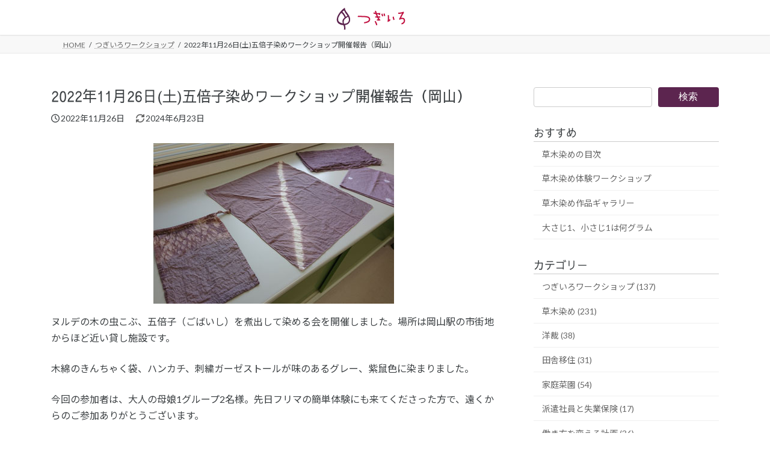

--- FILE ---
content_type: text/html; charset=UTF-8
request_url: https://tsugiiro.com/plant-dye-workshop-report-20221126/
body_size: 24274
content:
<!DOCTYPE html>
<html dir="ltr" lang="ja">
<head>
<meta charset="utf-8">
<meta http-equiv="X-UA-Compatible" content="IE=edge">
<meta name="viewport" content="width=device-width, initial-scale=1">
<!-- Google tag (gtag.js) --><script async src="https://www.googletagmanager.com/gtag/js?id=G-DEP0S0TT3J"></script><script>window.dataLayer = window.dataLayer || [];function gtag(){dataLayer.push(arguments);}gtag('js', new Date());gtag('config', 'G-DEP0S0TT3J');gtag('config', 'UA-127859977-1');</script>
<title>2022年11月26日(土)五倍子染めワークショップ開催報告（岡山） | つぎいろ</title>

		<!-- All in One SEO 4.9.3 - aioseo.com -->
	<meta name="description" content="ヌルデの木の虫こぶ、五倍子（ごばいし）を煮出して染める会を開催しました。場所は岡山駅の市街地からほど近い貸し施" />
	<meta name="robots" content="max-snippet:-1, max-image-preview:large, max-video-preview:-1" />
	<meta name="author" content="つぎいろ"/>
	<meta name="google-site-verification" content="_sgQkYw4fcpnk6h_WFr9D479VrtIkWVq2cWMYoVRO3E" />
	<meta name="keywords" content="五倍子（ふし）,鉄媒染,草木染め体験ワークショップ" />
	<link rel="canonical" href="https://tsugiiro.com/plant-dye-workshop-report-20221126/" />
	<meta name="generator" content="All in One SEO (AIOSEO) 4.9.3" />
		<script type="application/ld+json" class="aioseo-schema">
			{"@context":"https:\/\/schema.org","@graph":[{"@type":"Article","@id":"https:\/\/tsugiiro.com\/plant-dye-workshop-report-20221126\/#article","name":"2022\u5e7411\u670826\u65e5(\u571f)\u4e94\u500d\u5b50\u67d3\u3081\u30ef\u30fc\u30af\u30b7\u30e7\u30c3\u30d7\u958b\u50ac\u5831\u544a\uff08\u5ca1\u5c71\uff09 | \u3064\u304e\u3044\u308d","headline":"2022\u5e7411\u670826\u65e5(\u571f)\u4e94\u500d\u5b50\u67d3\u3081\u30ef\u30fc\u30af\u30b7\u30e7\u30c3\u30d7\u958b\u50ac\u5831\u544a\uff08\u5ca1\u5c71\uff09","author":{"@id":"https:\/\/tsugiiro.com\/author\/tsugiiro\/#author"},"publisher":{"@id":"https:\/\/tsugiiro.com\/#person"},"image":{"@type":"ImageObject","url":"https:\/\/tsugiiro.com\/wsiop\/wp-content\/uploads\/2022\/11\/gobaishi_0345.jpg","width":400,"height":267,"caption":"\u4e94\u500d\u5b50\u67d3\u3081\u30ef\u30fc\u30af\u30b7\u30e7\u30c3\u30d7\u4f5c\u54c1"},"datePublished":"2022-11-26T17:58:13+09:00","dateModified":"2024-06-23T05:57:31+09:00","inLanguage":"ja","mainEntityOfPage":{"@id":"https:\/\/tsugiiro.com\/plant-dye-workshop-report-20221126\/#webpage"},"isPartOf":{"@id":"https:\/\/tsugiiro.com\/plant-dye-workshop-report-20221126\/#webpage"},"articleSection":"\u3064\u304e\u3044\u308d\u30ef\u30fc\u30af\u30b7\u30e7\u30c3\u30d7, \u4e94\u500d\u5b50\uff08\u3075\u3057\uff09, \u9244\u5a92\u67d3, \u8349\u6728\u67d3\u3081\u4f53\u9a13\u30ef\u30fc\u30af\u30b7\u30e7\u30c3\u30d7"},{"@type":"BreadcrumbList","@id":"https:\/\/tsugiiro.com\/plant-dye-workshop-report-20221126\/#breadcrumblist","itemListElement":[{"@type":"ListItem","@id":"https:\/\/tsugiiro.com#listItem","position":1,"name":"\u30db\u30fc\u30e0","item":"https:\/\/tsugiiro.com","nextItem":{"@type":"ListItem","@id":"https:\/\/tsugiiro.com\/category\/tsugiiro-workshop\/#listItem","name":"\u3064\u304e\u3044\u308d\u30ef\u30fc\u30af\u30b7\u30e7\u30c3\u30d7"}},{"@type":"ListItem","@id":"https:\/\/tsugiiro.com\/category\/tsugiiro-workshop\/#listItem","position":2,"name":"\u3064\u304e\u3044\u308d\u30ef\u30fc\u30af\u30b7\u30e7\u30c3\u30d7","item":"https:\/\/tsugiiro.com\/category\/tsugiiro-workshop\/","nextItem":{"@type":"ListItem","@id":"https:\/\/tsugiiro.com\/plant-dye-workshop-report-20221126\/#listItem","name":"2022\u5e7411\u670826\u65e5(\u571f)\u4e94\u500d\u5b50\u67d3\u3081\u30ef\u30fc\u30af\u30b7\u30e7\u30c3\u30d7\u958b\u50ac\u5831\u544a\uff08\u5ca1\u5c71\uff09"},"previousItem":{"@type":"ListItem","@id":"https:\/\/tsugiiro.com#listItem","name":"\u30db\u30fc\u30e0"}},{"@type":"ListItem","@id":"https:\/\/tsugiiro.com\/plant-dye-workshop-report-20221126\/#listItem","position":3,"name":"2022\u5e7411\u670826\u65e5(\u571f)\u4e94\u500d\u5b50\u67d3\u3081\u30ef\u30fc\u30af\u30b7\u30e7\u30c3\u30d7\u958b\u50ac\u5831\u544a\uff08\u5ca1\u5c71\uff09","previousItem":{"@type":"ListItem","@id":"https:\/\/tsugiiro.com\/category\/tsugiiro-workshop\/#listItem","name":"\u3064\u304e\u3044\u308d\u30ef\u30fc\u30af\u30b7\u30e7\u30c3\u30d7"}}]},{"@type":"Person","@id":"https:\/\/tsugiiro.com\/#person","name":"\u3064\u304e\u3044\u308d","image":"https:\/\/tsugiiro.com\/wsiop\/wp-content\/uploads\/2018\/10\/favicon512.png","sameAs":["https:\/\/www.instagram.com\/tsugiiro\/"]},{"@type":"Person","@id":"https:\/\/tsugiiro.com\/author\/tsugiiro\/#author","url":"https:\/\/tsugiiro.com\/author\/tsugiiro\/","name":"\u3064\u304e\u3044\u308d"},{"@type":"WebPage","@id":"https:\/\/tsugiiro.com\/plant-dye-workshop-report-20221126\/#webpage","url":"https:\/\/tsugiiro.com\/plant-dye-workshop-report-20221126\/","name":"2022\u5e7411\u670826\u65e5(\u571f)\u4e94\u500d\u5b50\u67d3\u3081\u30ef\u30fc\u30af\u30b7\u30e7\u30c3\u30d7\u958b\u50ac\u5831\u544a\uff08\u5ca1\u5c71\uff09 | \u3064\u304e\u3044\u308d","description":"\u30cc\u30eb\u30c7\u306e\u6728\u306e\u866b\u3053\u3076\u3001\u4e94\u500d\u5b50\uff08\u3054\u3070\u3044\u3057\uff09\u3092\u716e\u51fa\u3057\u3066\u67d3\u3081\u308b\u4f1a\u3092\u958b\u50ac\u3057\u307e\u3057\u305f\u3002\u5834\u6240\u306f\u5ca1\u5c71\u99c5\u306e\u5e02\u8857\u5730\u304b\u3089\u307b\u3069\u8fd1\u3044\u8cb8\u3057\u65bd","inLanguage":"ja","isPartOf":{"@id":"https:\/\/tsugiiro.com\/#website"},"breadcrumb":{"@id":"https:\/\/tsugiiro.com\/plant-dye-workshop-report-20221126\/#breadcrumblist"},"author":{"@id":"https:\/\/tsugiiro.com\/author\/tsugiiro\/#author"},"creator":{"@id":"https:\/\/tsugiiro.com\/author\/tsugiiro\/#author"},"image":{"@type":"ImageObject","url":"https:\/\/tsugiiro.com\/wsiop\/wp-content\/uploads\/2022\/11\/gobaishi_0345.jpg","@id":"https:\/\/tsugiiro.com\/plant-dye-workshop-report-20221126\/#mainImage","width":400,"height":267,"caption":"\u4e94\u500d\u5b50\u67d3\u3081\u30ef\u30fc\u30af\u30b7\u30e7\u30c3\u30d7\u4f5c\u54c1"},"primaryImageOfPage":{"@id":"https:\/\/tsugiiro.com\/plant-dye-workshop-report-20221126\/#mainImage"},"datePublished":"2022-11-26T17:58:13+09:00","dateModified":"2024-06-23T05:57:31+09:00"},{"@type":"WebSite","@id":"https:\/\/tsugiiro.com\/#website","url":"https:\/\/tsugiiro.com\/","name":"\u3064\u304e\u3044\u308d","description":"\u8349\u6728\u67d3\u3081\u4f53\u9a13\u30ef\u30fc\u30af\u30b7\u30e7\u30c3\u30d7 in \u5ca1\u5c71","inLanguage":"ja","publisher":{"@id":"https:\/\/tsugiiro.com\/#person"}}]}
		</script>
		<!-- All in One SEO -->

<link rel="alternate" type="application/rss+xml" title="つぎいろ &raquo; フィード" href="https://tsugiiro.com/feed/" />
<link rel="alternate" type="application/rss+xml" title="つぎいろ &raquo; コメントフィード" href="https://tsugiiro.com/comments/feed/" />
<link rel="alternate" title="oEmbed (JSON)" type="application/json+oembed" href="https://tsugiiro.com/wp-json/oembed/1.0/embed?url=https%3A%2F%2Ftsugiiro.com%2Fplant-dye-workshop-report-20221126%2F" />
<link rel="alternate" title="oEmbed (XML)" type="text/xml+oembed" href="https://tsugiiro.com/wp-json/oembed/1.0/embed?url=https%3A%2F%2Ftsugiiro.com%2Fplant-dye-workshop-report-20221126%2F&#038;format=xml" />
<style id='wp-img-auto-sizes-contain-inline-css' type='text/css'>
img:is([sizes=auto i],[sizes^="auto," i]){contain-intrinsic-size:3000px 1500px}
/*# sourceURL=wp-img-auto-sizes-contain-inline-css */
</style>
<link rel='preload' id='vkExUnit_common_style-css-preload' href='https://tsugiiro.com/wsiop/wp-content/plugins/vk-all-in-one-expansion-unit/assets/css/vkExUnit_style.css?ver=9.113.0.1' as='style' onload="this.onload=null;this.rel='stylesheet'"/>
<link rel='stylesheet' id='vkExUnit_common_style-css' href='https://tsugiiro.com/wsiop/wp-content/plugins/vk-all-in-one-expansion-unit/assets/css/vkExUnit_style.css?ver=9.113.0.1' media='print' onload="this.media='all'; this.onload=null;">
<style id='vkExUnit_common_style-inline-css' type='text/css'>
.grecaptcha-badge{bottom: 85px !important;}
:root {--ver_page_top_button_url:url(https://tsugiiro.com/wsiop/wp-content/plugins/vk-all-in-one-expansion-unit/assets/images/to-top-btn-icon.svg);}@font-face {font-weight: normal;font-style: normal;font-family: "vk_sns";src: url("https://tsugiiro.com/wsiop/wp-content/plugins/vk-all-in-one-expansion-unit/inc/sns/icons/fonts/vk_sns.eot?-bq20cj");src: url("https://tsugiiro.com/wsiop/wp-content/plugins/vk-all-in-one-expansion-unit/inc/sns/icons/fonts/vk_sns.eot?#iefix-bq20cj") format("embedded-opentype"),url("https://tsugiiro.com/wsiop/wp-content/plugins/vk-all-in-one-expansion-unit/inc/sns/icons/fonts/vk_sns.woff?-bq20cj") format("woff"),url("https://tsugiiro.com/wsiop/wp-content/plugins/vk-all-in-one-expansion-unit/inc/sns/icons/fonts/vk_sns.ttf?-bq20cj") format("truetype"),url("https://tsugiiro.com/wsiop/wp-content/plugins/vk-all-in-one-expansion-unit/inc/sns/icons/fonts/vk_sns.svg?-bq20cj#vk_sns") format("svg");}
.veu_promotion-alert__content--text {border: 1px solid rgba(0,0,0,0.125);padding: 0.5em 1em;border-radius: var(--vk-size-radius);margin-bottom: var(--vk-margin-block-bottom);font-size: 0.875rem;}/* Alert Content部分に段落タグを入れた場合に最後の段落の余白を0にする */.veu_promotion-alert__content--text p:last-of-type{margin-bottom:0;margin-top: 0;}
/*# sourceURL=vkExUnit_common_style-inline-css */
</style>
<style id='wp-emoji-styles-inline-css' type='text/css'>

	img.wp-smiley, img.emoji {
		display: inline !important;
		border: none !important;
		box-shadow: none !important;
		height: 1em !important;
		width: 1em !important;
		margin: 0 0.07em !important;
		vertical-align: -0.1em !important;
		background: none !important;
		padding: 0 !important;
	}
/*# sourceURL=wp-emoji-styles-inline-css */
</style>
<style id='wp-block-library-inline-css' type='text/css'>
:root{--wp-block-synced-color:#7a00df;--wp-block-synced-color--rgb:122,0,223;--wp-bound-block-color:var(--wp-block-synced-color);--wp-editor-canvas-background:#ddd;--wp-admin-theme-color:#007cba;--wp-admin-theme-color--rgb:0,124,186;--wp-admin-theme-color-darker-10:#006ba1;--wp-admin-theme-color-darker-10--rgb:0,107,160.5;--wp-admin-theme-color-darker-20:#005a87;--wp-admin-theme-color-darker-20--rgb:0,90,135;--wp-admin-border-width-focus:2px}@media (min-resolution:192dpi){:root{--wp-admin-border-width-focus:1.5px}}.wp-element-button{cursor:pointer}:root .has-very-light-gray-background-color{background-color:#eee}:root .has-very-dark-gray-background-color{background-color:#313131}:root .has-very-light-gray-color{color:#eee}:root .has-very-dark-gray-color{color:#313131}:root .has-vivid-green-cyan-to-vivid-cyan-blue-gradient-background{background:linear-gradient(135deg,#00d084,#0693e3)}:root .has-purple-crush-gradient-background{background:linear-gradient(135deg,#34e2e4,#4721fb 50%,#ab1dfe)}:root .has-hazy-dawn-gradient-background{background:linear-gradient(135deg,#faaca8,#dad0ec)}:root .has-subdued-olive-gradient-background{background:linear-gradient(135deg,#fafae1,#67a671)}:root .has-atomic-cream-gradient-background{background:linear-gradient(135deg,#fdd79a,#004a59)}:root .has-nightshade-gradient-background{background:linear-gradient(135deg,#330968,#31cdcf)}:root .has-midnight-gradient-background{background:linear-gradient(135deg,#020381,#2874fc)}:root{--wp--preset--font-size--normal:16px;--wp--preset--font-size--huge:42px}.has-regular-font-size{font-size:1em}.has-larger-font-size{font-size:2.625em}.has-normal-font-size{font-size:var(--wp--preset--font-size--normal)}.has-huge-font-size{font-size:var(--wp--preset--font-size--huge)}.has-text-align-center{text-align:center}.has-text-align-left{text-align:left}.has-text-align-right{text-align:right}.has-fit-text{white-space:nowrap!important}#end-resizable-editor-section{display:none}.aligncenter{clear:both}.items-justified-left{justify-content:flex-start}.items-justified-center{justify-content:center}.items-justified-right{justify-content:flex-end}.items-justified-space-between{justify-content:space-between}.screen-reader-text{border:0;clip-path:inset(50%);height:1px;margin:-1px;overflow:hidden;padding:0;position:absolute;width:1px;word-wrap:normal!important}.screen-reader-text:focus{background-color:#ddd;clip-path:none;color:#444;display:block;font-size:1em;height:auto;left:5px;line-height:normal;padding:15px 23px 14px;text-decoration:none;top:5px;width:auto;z-index:100000}html :where(.has-border-color){border-style:solid}html :where([style*=border-top-color]){border-top-style:solid}html :where([style*=border-right-color]){border-right-style:solid}html :where([style*=border-bottom-color]){border-bottom-style:solid}html :where([style*=border-left-color]){border-left-style:solid}html :where([style*=border-width]){border-style:solid}html :where([style*=border-top-width]){border-top-style:solid}html :where([style*=border-right-width]){border-right-style:solid}html :where([style*=border-bottom-width]){border-bottom-style:solid}html :where([style*=border-left-width]){border-left-style:solid}html :where(img[class*=wp-image-]){height:auto;max-width:100%}:where(figure){margin:0 0 1em}html :where(.is-position-sticky){--wp-admin--admin-bar--position-offset:var(--wp-admin--admin-bar--height,0px)}@media screen and (max-width:600px){html :where(.is-position-sticky){--wp-admin--admin-bar--position-offset:0px}}
/* VK Color Palettes */:root{ --vk-color-primary:#5c254f}:root .has-vk-color-primary-color { color:var(--vk-color-primary); }:root .has-vk-color-primary-background-color { background-color:var(--vk-color-primary); }:root{ --vk-color-primary-dark:#4a1e3f}:root .has-vk-color-primary-dark-color { color:var(--vk-color-primary-dark); }:root .has-vk-color-primary-dark-background-color { background-color:var(--vk-color-primary-dark); }:root{ --vk-color-primary-vivid:#652957}:root .has-vk-color-primary-vivid-color { color:var(--vk-color-primary-vivid); }:root .has-vk-color-primary-vivid-background-color { background-color:var(--vk-color-primary-vivid); }

/*# sourceURL=wp-block-library-inline-css */
</style><style id='wp-block-heading-inline-css' type='text/css'>
h1:where(.wp-block-heading).has-background,h2:where(.wp-block-heading).has-background,h3:where(.wp-block-heading).has-background,h4:where(.wp-block-heading).has-background,h5:where(.wp-block-heading).has-background,h6:where(.wp-block-heading).has-background{padding:1.25em 2.375em}h1.has-text-align-left[style*=writing-mode]:where([style*=vertical-lr]),h1.has-text-align-right[style*=writing-mode]:where([style*=vertical-rl]),h2.has-text-align-left[style*=writing-mode]:where([style*=vertical-lr]),h2.has-text-align-right[style*=writing-mode]:where([style*=vertical-rl]),h3.has-text-align-left[style*=writing-mode]:where([style*=vertical-lr]),h3.has-text-align-right[style*=writing-mode]:where([style*=vertical-rl]),h4.has-text-align-left[style*=writing-mode]:where([style*=vertical-lr]),h4.has-text-align-right[style*=writing-mode]:where([style*=vertical-rl]),h5.has-text-align-left[style*=writing-mode]:where([style*=vertical-lr]),h5.has-text-align-right[style*=writing-mode]:where([style*=vertical-rl]),h6.has-text-align-left[style*=writing-mode]:where([style*=vertical-lr]),h6.has-text-align-right[style*=writing-mode]:where([style*=vertical-rl]){rotate:180deg}
/*# sourceURL=https://tsugiiro.com/wsiop/wp-includes/blocks/heading/style.min.css */
</style>
<style id='wp-block-image-inline-css' type='text/css'>
.wp-block-image>a,.wp-block-image>figure>a{display:inline-block}.wp-block-image img{box-sizing:border-box;height:auto;max-width:100%;vertical-align:bottom}@media not (prefers-reduced-motion){.wp-block-image img.hide{visibility:hidden}.wp-block-image img.show{animation:show-content-image .4s}}.wp-block-image[style*=border-radius] img,.wp-block-image[style*=border-radius]>a{border-radius:inherit}.wp-block-image.has-custom-border img{box-sizing:border-box}.wp-block-image.aligncenter{text-align:center}.wp-block-image.alignfull>a,.wp-block-image.alignwide>a{width:100%}.wp-block-image.alignfull img,.wp-block-image.alignwide img{height:auto;width:100%}.wp-block-image .aligncenter,.wp-block-image .alignleft,.wp-block-image .alignright,.wp-block-image.aligncenter,.wp-block-image.alignleft,.wp-block-image.alignright{display:table}.wp-block-image .aligncenter>figcaption,.wp-block-image .alignleft>figcaption,.wp-block-image .alignright>figcaption,.wp-block-image.aligncenter>figcaption,.wp-block-image.alignleft>figcaption,.wp-block-image.alignright>figcaption{caption-side:bottom;display:table-caption}.wp-block-image .alignleft{float:left;margin:.5em 1em .5em 0}.wp-block-image .alignright{float:right;margin:.5em 0 .5em 1em}.wp-block-image .aligncenter{margin-left:auto;margin-right:auto}.wp-block-image :where(figcaption){margin-bottom:1em;margin-top:.5em}.wp-block-image.is-style-circle-mask img{border-radius:9999px}@supports ((-webkit-mask-image:none) or (mask-image:none)) or (-webkit-mask-image:none){.wp-block-image.is-style-circle-mask img{border-radius:0;-webkit-mask-image:url('data:image/svg+xml;utf8,<svg viewBox="0 0 100 100" xmlns="http://www.w3.org/2000/svg"><circle cx="50" cy="50" r="50"/></svg>');mask-image:url('data:image/svg+xml;utf8,<svg viewBox="0 0 100 100" xmlns="http://www.w3.org/2000/svg"><circle cx="50" cy="50" r="50"/></svg>');mask-mode:alpha;-webkit-mask-position:center;mask-position:center;-webkit-mask-repeat:no-repeat;mask-repeat:no-repeat;-webkit-mask-size:contain;mask-size:contain}}:root :where(.wp-block-image.is-style-rounded img,.wp-block-image .is-style-rounded img){border-radius:9999px}.wp-block-image figure{margin:0}.wp-lightbox-container{display:flex;flex-direction:column;position:relative}.wp-lightbox-container img{cursor:zoom-in}.wp-lightbox-container img:hover+button{opacity:1}.wp-lightbox-container button{align-items:center;backdrop-filter:blur(16px) saturate(180%);background-color:#5a5a5a40;border:none;border-radius:4px;cursor:zoom-in;display:flex;height:20px;justify-content:center;opacity:0;padding:0;position:absolute;right:16px;text-align:center;top:16px;width:20px;z-index:100}@media not (prefers-reduced-motion){.wp-lightbox-container button{transition:opacity .2s ease}}.wp-lightbox-container button:focus-visible{outline:3px auto #5a5a5a40;outline:3px auto -webkit-focus-ring-color;outline-offset:3px}.wp-lightbox-container button:hover{cursor:pointer;opacity:1}.wp-lightbox-container button:focus{opacity:1}.wp-lightbox-container button:focus,.wp-lightbox-container button:hover,.wp-lightbox-container button:not(:hover):not(:active):not(.has-background){background-color:#5a5a5a40;border:none}.wp-lightbox-overlay{box-sizing:border-box;cursor:zoom-out;height:100vh;left:0;overflow:hidden;position:fixed;top:0;visibility:hidden;width:100%;z-index:100000}.wp-lightbox-overlay .close-button{align-items:center;cursor:pointer;display:flex;justify-content:center;min-height:40px;min-width:40px;padding:0;position:absolute;right:calc(env(safe-area-inset-right) + 16px);top:calc(env(safe-area-inset-top) + 16px);z-index:5000000}.wp-lightbox-overlay .close-button:focus,.wp-lightbox-overlay .close-button:hover,.wp-lightbox-overlay .close-button:not(:hover):not(:active):not(.has-background){background:none;border:none}.wp-lightbox-overlay .lightbox-image-container{height:var(--wp--lightbox-container-height);left:50%;overflow:hidden;position:absolute;top:50%;transform:translate(-50%,-50%);transform-origin:top left;width:var(--wp--lightbox-container-width);z-index:9999999999}.wp-lightbox-overlay .wp-block-image{align-items:center;box-sizing:border-box;display:flex;height:100%;justify-content:center;margin:0;position:relative;transform-origin:0 0;width:100%;z-index:3000000}.wp-lightbox-overlay .wp-block-image img{height:var(--wp--lightbox-image-height);min-height:var(--wp--lightbox-image-height);min-width:var(--wp--lightbox-image-width);width:var(--wp--lightbox-image-width)}.wp-lightbox-overlay .wp-block-image figcaption{display:none}.wp-lightbox-overlay button{background:none;border:none}.wp-lightbox-overlay .scrim{background-color:#fff;height:100%;opacity:.9;position:absolute;width:100%;z-index:2000000}.wp-lightbox-overlay.active{visibility:visible}@media not (prefers-reduced-motion){.wp-lightbox-overlay.active{animation:turn-on-visibility .25s both}.wp-lightbox-overlay.active img{animation:turn-on-visibility .35s both}.wp-lightbox-overlay.show-closing-animation:not(.active){animation:turn-off-visibility .35s both}.wp-lightbox-overlay.show-closing-animation:not(.active) img{animation:turn-off-visibility .25s both}.wp-lightbox-overlay.zoom.active{animation:none;opacity:1;visibility:visible}.wp-lightbox-overlay.zoom.active .lightbox-image-container{animation:lightbox-zoom-in .4s}.wp-lightbox-overlay.zoom.active .lightbox-image-container img{animation:none}.wp-lightbox-overlay.zoom.active .scrim{animation:turn-on-visibility .4s forwards}.wp-lightbox-overlay.zoom.show-closing-animation:not(.active){animation:none}.wp-lightbox-overlay.zoom.show-closing-animation:not(.active) .lightbox-image-container{animation:lightbox-zoom-out .4s}.wp-lightbox-overlay.zoom.show-closing-animation:not(.active) .lightbox-image-container img{animation:none}.wp-lightbox-overlay.zoom.show-closing-animation:not(.active) .scrim{animation:turn-off-visibility .4s forwards}}@keyframes show-content-image{0%{visibility:hidden}99%{visibility:hidden}to{visibility:visible}}@keyframes turn-on-visibility{0%{opacity:0}to{opacity:1}}@keyframes turn-off-visibility{0%{opacity:1;visibility:visible}99%{opacity:0;visibility:visible}to{opacity:0;visibility:hidden}}@keyframes lightbox-zoom-in{0%{transform:translate(calc((-100vw + var(--wp--lightbox-scrollbar-width))/2 + var(--wp--lightbox-initial-left-position)),calc(-50vh + var(--wp--lightbox-initial-top-position))) scale(var(--wp--lightbox-scale))}to{transform:translate(-50%,-50%) scale(1)}}@keyframes lightbox-zoom-out{0%{transform:translate(-50%,-50%) scale(1);visibility:visible}99%{visibility:visible}to{transform:translate(calc((-100vw + var(--wp--lightbox-scrollbar-width))/2 + var(--wp--lightbox-initial-left-position)),calc(-50vh + var(--wp--lightbox-initial-top-position))) scale(var(--wp--lightbox-scale));visibility:hidden}}
/*# sourceURL=https://tsugiiro.com/wsiop/wp-includes/blocks/image/style.min.css */
</style>
<style id='wp-block-search-inline-css' type='text/css'>
.wp-block-search__button{margin-left:10px;word-break:normal}.wp-block-search__button.has-icon{line-height:0}.wp-block-search__button svg{height:1.25em;min-height:24px;min-width:24px;width:1.25em;fill:currentColor;vertical-align:text-bottom}:where(.wp-block-search__button){border:1px solid #ccc;padding:6px 10px}.wp-block-search__inside-wrapper{display:flex;flex:auto;flex-wrap:nowrap;max-width:100%}.wp-block-search__label{width:100%}.wp-block-search.wp-block-search__button-only .wp-block-search__button{box-sizing:border-box;display:flex;flex-shrink:0;justify-content:center;margin-left:0;max-width:100%}.wp-block-search.wp-block-search__button-only .wp-block-search__inside-wrapper{min-width:0!important;transition-property:width}.wp-block-search.wp-block-search__button-only .wp-block-search__input{flex-basis:100%;transition-duration:.3s}.wp-block-search.wp-block-search__button-only.wp-block-search__searchfield-hidden,.wp-block-search.wp-block-search__button-only.wp-block-search__searchfield-hidden .wp-block-search__inside-wrapper{overflow:hidden}.wp-block-search.wp-block-search__button-only.wp-block-search__searchfield-hidden .wp-block-search__input{border-left-width:0!important;border-right-width:0!important;flex-basis:0;flex-grow:0;margin:0;min-width:0!important;padding-left:0!important;padding-right:0!important;width:0!important}:where(.wp-block-search__input){appearance:none;border:1px solid #949494;flex-grow:1;font-family:inherit;font-size:inherit;font-style:inherit;font-weight:inherit;letter-spacing:inherit;line-height:inherit;margin-left:0;margin-right:0;min-width:3rem;padding:8px;text-decoration:unset!important;text-transform:inherit}:where(.wp-block-search__button-inside .wp-block-search__inside-wrapper){background-color:#fff;border:1px solid #949494;box-sizing:border-box;padding:4px}:where(.wp-block-search__button-inside .wp-block-search__inside-wrapper) .wp-block-search__input{border:none;border-radius:0;padding:0 4px}:where(.wp-block-search__button-inside .wp-block-search__inside-wrapper) .wp-block-search__input:focus{outline:none}:where(.wp-block-search__button-inside .wp-block-search__inside-wrapper) :where(.wp-block-search__button){padding:4px 8px}.wp-block-search.aligncenter .wp-block-search__inside-wrapper{margin:auto}.wp-block[data-align=right] .wp-block-search.wp-block-search__button-only .wp-block-search__inside-wrapper{float:right}
/*# sourceURL=https://tsugiiro.com/wsiop/wp-includes/blocks/search/style.min.css */
</style>
<style id='wp-block-paragraph-inline-css' type='text/css'>
.is-small-text{font-size:.875em}.is-regular-text{font-size:1em}.is-large-text{font-size:2.25em}.is-larger-text{font-size:3em}.has-drop-cap:not(:focus):first-letter{float:left;font-size:8.4em;font-style:normal;font-weight:100;line-height:.68;margin:.05em .1em 0 0;text-transform:uppercase}body.rtl .has-drop-cap:not(:focus):first-letter{float:none;margin-left:.1em}p.has-drop-cap.has-background{overflow:hidden}:root :where(p.has-background){padding:1.25em 2.375em}:where(p.has-text-color:not(.has-link-color)) a{color:inherit}p.has-text-align-left[style*="writing-mode:vertical-lr"],p.has-text-align-right[style*="writing-mode:vertical-rl"]{rotate:180deg}
/*# sourceURL=https://tsugiiro.com/wsiop/wp-includes/blocks/paragraph/style.min.css */
</style>
<style id='global-styles-inline-css' type='text/css'>
:root{--wp--preset--aspect-ratio--square: 1;--wp--preset--aspect-ratio--4-3: 4/3;--wp--preset--aspect-ratio--3-4: 3/4;--wp--preset--aspect-ratio--3-2: 3/2;--wp--preset--aspect-ratio--2-3: 2/3;--wp--preset--aspect-ratio--16-9: 16/9;--wp--preset--aspect-ratio--9-16: 9/16;--wp--preset--color--black: #000000;--wp--preset--color--cyan-bluish-gray: #abb8c3;--wp--preset--color--white: #ffffff;--wp--preset--color--pale-pink: #f78da7;--wp--preset--color--vivid-red: #cf2e2e;--wp--preset--color--luminous-vivid-orange: #ff6900;--wp--preset--color--luminous-vivid-amber: #fcb900;--wp--preset--color--light-green-cyan: #7bdcb5;--wp--preset--color--vivid-green-cyan: #00d084;--wp--preset--color--pale-cyan-blue: #8ed1fc;--wp--preset--color--vivid-cyan-blue: #0693e3;--wp--preset--color--vivid-purple: #9b51e0;--wp--preset--gradient--vivid-cyan-blue-to-vivid-purple: linear-gradient(135deg,rgba(6,147,227,1) 0%,rgb(155,81,224) 100%);--wp--preset--gradient--light-green-cyan-to-vivid-green-cyan: linear-gradient(135deg,rgb(122,220,180) 0%,rgb(0,208,130) 100%);--wp--preset--gradient--luminous-vivid-amber-to-luminous-vivid-orange: linear-gradient(135deg,rgba(252,185,0,1) 0%,rgba(255,105,0,1) 100%);--wp--preset--gradient--luminous-vivid-orange-to-vivid-red: linear-gradient(135deg,rgba(255,105,0,1) 0%,rgb(207,46,46) 100%);--wp--preset--gradient--very-light-gray-to-cyan-bluish-gray: linear-gradient(135deg,rgb(238,238,238) 0%,rgb(169,184,195) 100%);--wp--preset--gradient--cool-to-warm-spectrum: linear-gradient(135deg,rgb(74,234,220) 0%,rgb(151,120,209) 20%,rgb(207,42,186) 40%,rgb(238,44,130) 60%,rgb(251,105,98) 80%,rgb(254,248,76) 100%);--wp--preset--gradient--blush-light-purple: linear-gradient(135deg,rgb(255,206,236) 0%,rgb(152,150,240) 100%);--wp--preset--gradient--blush-bordeaux: linear-gradient(135deg,rgb(254,205,165) 0%,rgb(254,45,45) 50%,rgb(107,0,62) 100%);--wp--preset--gradient--luminous-dusk: linear-gradient(135deg,rgb(255,203,112) 0%,rgb(199,81,192) 50%,rgb(65,88,208) 100%);--wp--preset--gradient--pale-ocean: linear-gradient(135deg,rgb(255,245,203) 0%,rgb(182,227,212) 50%,rgb(51,167,181) 100%);--wp--preset--gradient--electric-grass: linear-gradient(135deg,rgb(202,248,128) 0%,rgb(113,206,126) 100%);--wp--preset--gradient--midnight: linear-gradient(135deg,rgb(2,3,129) 0%,rgb(40,116,252) 100%);--wp--preset--gradient--vivid-green-cyan-to-vivid-cyan-blue: linear-gradient(135deg,rgba(0,208,132,1) 0%,rgba(6,147,227,1) 100%);--wp--preset--font-size--small: 14px;--wp--preset--font-size--medium: 20px;--wp--preset--font-size--large: 24px;--wp--preset--font-size--x-large: 42px;--wp--preset--font-size--regular: 16px;--wp--preset--font-size--huge: 36px;--wp--preset--spacing--20: 0.44rem;--wp--preset--spacing--30: 0.67rem;--wp--preset--spacing--40: 1rem;--wp--preset--spacing--50: 1.5rem;--wp--preset--spacing--60: 2.25rem;--wp--preset--spacing--70: 3.38rem;--wp--preset--spacing--80: 5.06rem;--wp--preset--shadow--natural: 6px 6px 9px rgba(0, 0, 0, 0.2);--wp--preset--shadow--deep: 12px 12px 50px rgba(0, 0, 0, 0.4);--wp--preset--shadow--sharp: 6px 6px 0px rgba(0, 0, 0, 0.2);--wp--preset--shadow--outlined: 6px 6px 0px -3px rgb(255, 255, 255), 6px 6px rgb(0, 0, 0);--wp--preset--shadow--crisp: 6px 6px 0px rgb(0, 0, 0);}:where(.is-layout-flex){gap: 0.5em;}:where(.is-layout-grid){gap: 0.5em;}body .is-layout-flex{display: flex;}.is-layout-flex{flex-wrap: wrap;align-items: center;}.is-layout-flex > :is(*, div){margin: 0;}body .is-layout-grid{display: grid;}.is-layout-grid > :is(*, div){margin: 0;}:where(.wp-block-columns.is-layout-flex){gap: 2em;}:where(.wp-block-columns.is-layout-grid){gap: 2em;}:where(.wp-block-post-template.is-layout-flex){gap: 1.25em;}:where(.wp-block-post-template.is-layout-grid){gap: 1.25em;}.has-black-color{color: var(--wp--preset--color--black) !important;}.has-cyan-bluish-gray-color{color: var(--wp--preset--color--cyan-bluish-gray) !important;}.has-white-color{color: var(--wp--preset--color--white) !important;}.has-pale-pink-color{color: var(--wp--preset--color--pale-pink) !important;}.has-vivid-red-color{color: var(--wp--preset--color--vivid-red) !important;}.has-luminous-vivid-orange-color{color: var(--wp--preset--color--luminous-vivid-orange) !important;}.has-luminous-vivid-amber-color{color: var(--wp--preset--color--luminous-vivid-amber) !important;}.has-light-green-cyan-color{color: var(--wp--preset--color--light-green-cyan) !important;}.has-vivid-green-cyan-color{color: var(--wp--preset--color--vivid-green-cyan) !important;}.has-pale-cyan-blue-color{color: var(--wp--preset--color--pale-cyan-blue) !important;}.has-vivid-cyan-blue-color{color: var(--wp--preset--color--vivid-cyan-blue) !important;}.has-vivid-purple-color{color: var(--wp--preset--color--vivid-purple) !important;}.has-black-background-color{background-color: var(--wp--preset--color--black) !important;}.has-cyan-bluish-gray-background-color{background-color: var(--wp--preset--color--cyan-bluish-gray) !important;}.has-white-background-color{background-color: var(--wp--preset--color--white) !important;}.has-pale-pink-background-color{background-color: var(--wp--preset--color--pale-pink) !important;}.has-vivid-red-background-color{background-color: var(--wp--preset--color--vivid-red) !important;}.has-luminous-vivid-orange-background-color{background-color: var(--wp--preset--color--luminous-vivid-orange) !important;}.has-luminous-vivid-amber-background-color{background-color: var(--wp--preset--color--luminous-vivid-amber) !important;}.has-light-green-cyan-background-color{background-color: var(--wp--preset--color--light-green-cyan) !important;}.has-vivid-green-cyan-background-color{background-color: var(--wp--preset--color--vivid-green-cyan) !important;}.has-pale-cyan-blue-background-color{background-color: var(--wp--preset--color--pale-cyan-blue) !important;}.has-vivid-cyan-blue-background-color{background-color: var(--wp--preset--color--vivid-cyan-blue) !important;}.has-vivid-purple-background-color{background-color: var(--wp--preset--color--vivid-purple) !important;}.has-black-border-color{border-color: var(--wp--preset--color--black) !important;}.has-cyan-bluish-gray-border-color{border-color: var(--wp--preset--color--cyan-bluish-gray) !important;}.has-white-border-color{border-color: var(--wp--preset--color--white) !important;}.has-pale-pink-border-color{border-color: var(--wp--preset--color--pale-pink) !important;}.has-vivid-red-border-color{border-color: var(--wp--preset--color--vivid-red) !important;}.has-luminous-vivid-orange-border-color{border-color: var(--wp--preset--color--luminous-vivid-orange) !important;}.has-luminous-vivid-amber-border-color{border-color: var(--wp--preset--color--luminous-vivid-amber) !important;}.has-light-green-cyan-border-color{border-color: var(--wp--preset--color--light-green-cyan) !important;}.has-vivid-green-cyan-border-color{border-color: var(--wp--preset--color--vivid-green-cyan) !important;}.has-pale-cyan-blue-border-color{border-color: var(--wp--preset--color--pale-cyan-blue) !important;}.has-vivid-cyan-blue-border-color{border-color: var(--wp--preset--color--vivid-cyan-blue) !important;}.has-vivid-purple-border-color{border-color: var(--wp--preset--color--vivid-purple) !important;}.has-vivid-cyan-blue-to-vivid-purple-gradient-background{background: var(--wp--preset--gradient--vivid-cyan-blue-to-vivid-purple) !important;}.has-light-green-cyan-to-vivid-green-cyan-gradient-background{background: var(--wp--preset--gradient--light-green-cyan-to-vivid-green-cyan) !important;}.has-luminous-vivid-amber-to-luminous-vivid-orange-gradient-background{background: var(--wp--preset--gradient--luminous-vivid-amber-to-luminous-vivid-orange) !important;}.has-luminous-vivid-orange-to-vivid-red-gradient-background{background: var(--wp--preset--gradient--luminous-vivid-orange-to-vivid-red) !important;}.has-very-light-gray-to-cyan-bluish-gray-gradient-background{background: var(--wp--preset--gradient--very-light-gray-to-cyan-bluish-gray) !important;}.has-cool-to-warm-spectrum-gradient-background{background: var(--wp--preset--gradient--cool-to-warm-spectrum) !important;}.has-blush-light-purple-gradient-background{background: var(--wp--preset--gradient--blush-light-purple) !important;}.has-blush-bordeaux-gradient-background{background: var(--wp--preset--gradient--blush-bordeaux) !important;}.has-luminous-dusk-gradient-background{background: var(--wp--preset--gradient--luminous-dusk) !important;}.has-pale-ocean-gradient-background{background: var(--wp--preset--gradient--pale-ocean) !important;}.has-electric-grass-gradient-background{background: var(--wp--preset--gradient--electric-grass) !important;}.has-midnight-gradient-background{background: var(--wp--preset--gradient--midnight) !important;}.has-small-font-size{font-size: var(--wp--preset--font-size--small) !important;}.has-medium-font-size{font-size: var(--wp--preset--font-size--medium) !important;}.has-large-font-size{font-size: var(--wp--preset--font-size--large) !important;}.has-x-large-font-size{font-size: var(--wp--preset--font-size--x-large) !important;}
/*# sourceURL=global-styles-inline-css */
</style>

<style id='classic-theme-styles-inline-css' type='text/css'>
/*! This file is auto-generated */
.wp-block-button__link{color:#fff;background-color:#32373c;border-radius:9999px;box-shadow:none;text-decoration:none;padding:calc(.667em + 2px) calc(1.333em + 2px);font-size:1.125em}.wp-block-file__button{background:#32373c;color:#fff;text-decoration:none}
/*# sourceURL=/wp-includes/css/classic-themes.min.css */
</style>
<link rel='preload' id='ez-toc-css-preload' href='https://tsugiiro.com/wsiop/wp-content/plugins/easy-table-of-contents/assets/css/screen.min.css?ver=2.0.80' as='style' onload="this.onload=null;this.rel='stylesheet'"/>
<link rel='stylesheet' id='ez-toc-css' href='https://tsugiiro.com/wsiop/wp-content/plugins/easy-table-of-contents/assets/css/screen.min.css?ver=2.0.80' media='print' onload="this.media='all'; this.onload=null;">
<style id='ez-toc-inline-css' type='text/css'>
div#ez-toc-container .ez-toc-title {font-size: 120%;}div#ez-toc-container .ez-toc-title {font-weight: 500;}div#ez-toc-container ul li , div#ez-toc-container ul li a {font-size: 100%;}div#ez-toc-container ul li , div#ez-toc-container ul li a {font-weight: 500;}div#ez-toc-container nav ul ul li {font-size: 90%;}div#ez-toc-container {width: 85%;}.ez-toc-box-title {font-weight: bold; margin-bottom: 10px; text-align: center; text-transform: uppercase; letter-spacing: 1px; color: #666; padding-bottom: 5px;position:absolute;top:-4%;left:5%;background-color: inherit;transition: top 0.3s ease;}.ez-toc-box-title.toc-closed {top:-25%;}
.ez-toc-container-direction {direction: ltr;}.ez-toc-counter ul{counter-reset: item ;}.ez-toc-counter nav ul li a::before {content: counters(item, '.', decimal) '. ';display: inline-block;counter-increment: item;flex-grow: 0;flex-shrink: 0;margin-right: .2em; float: left; }.ez-toc-widget-direction {direction: ltr;}.ez-toc-widget-container ul{counter-reset: item ;}.ez-toc-widget-container nav ul li a::before {content: counters(item, '.', decimal) '. ';display: inline-block;counter-increment: item;flex-grow: 0;flex-shrink: 0;margin-right: .2em; float: left; }
/*# sourceURL=ez-toc-inline-css */
</style>
<link rel='stylesheet' id='lightning-common-style-css' href='https://tsugiiro.com/wsiop/wp-content/themes/lightning/_g3/assets/css/style.css?ver=15.33.1' type='text/css' media='all' />
<style id='lightning-common-style-inline-css' type='text/css'>
/* Lightning */:root {--vk-color-primary:#5c254f;--vk-color-primary-dark:#4a1e3f;--vk-color-primary-vivid:#652957;--g_nav_main_acc_icon_open_url:url(https://tsugiiro.com/wsiop/wp-content/themes/lightning/_g3/inc/vk-mobile-nav/package/images/vk-menu-acc-icon-open-black.svg);--g_nav_main_acc_icon_close_url: url(https://tsugiiro.com/wsiop/wp-content/themes/lightning/_g3/inc/vk-mobile-nav/package/images/vk-menu-close-black.svg);--g_nav_sub_acc_icon_open_url: url(https://tsugiiro.com/wsiop/wp-content/themes/lightning/_g3/inc/vk-mobile-nav/package/images/vk-menu-acc-icon-open-white.svg);--g_nav_sub_acc_icon_close_url: url(https://tsugiiro.com/wsiop/wp-content/themes/lightning/_g3/inc/vk-mobile-nav/package/images/vk-menu-close-white.svg);}
:root{--swiper-navigation-color: #fff;}
/* vk-mobile-nav */:root {--vk-mobile-nav-menu-btn-bg-src: url("https://tsugiiro.com/wsiop/wp-content/themes/lightning/_g3/inc/vk-mobile-nav/package/images/vk-menu-btn-black.svg");--vk-mobile-nav-menu-btn-close-bg-src: url("https://tsugiiro.com/wsiop/wp-content/themes/lightning/_g3/inc/vk-mobile-nav/package/images/vk-menu-close-black.svg");--vk-menu-acc-icon-open-black-bg-src: url("https://tsugiiro.com/wsiop/wp-content/themes/lightning/_g3/inc/vk-mobile-nav/package/images/vk-menu-acc-icon-open-black.svg");--vk-menu-acc-icon-open-white-bg-src: url("https://tsugiiro.com/wsiop/wp-content/themes/lightning/_g3/inc/vk-mobile-nav/package/images/vk-menu-acc-icon-open-white.svg");--vk-menu-acc-icon-close-black-bg-src: url("https://tsugiiro.com/wsiop/wp-content/themes/lightning/_g3/inc/vk-mobile-nav/package/images/vk-menu-close-black.svg");--vk-menu-acc-icon-close-white-bg-src: url("https://tsugiiro.com/wsiop/wp-content/themes/lightning/_g3/inc/vk-mobile-nav/package/images/vk-menu-close-white.svg");}
/*# sourceURL=lightning-common-style-inline-css */
</style>
<link rel='stylesheet' id='lightning-design-style-css' href='https://tsugiiro.com/wsiop/wp-content/themes/lightning/_g3/design-skin/origin3/css/style.css?ver=15.33.1' type='text/css' media='all' />
<style id='lightning-design-style-inline-css' type='text/css'>
.tagcloud a:before { font-family: "Font Awesome 7 Free";content: "\f02b";font-weight: bold; }
/*# sourceURL=lightning-design-style-inline-css */
</style>
<link rel='stylesheet' id='vk-swiper-style-css' href='https://tsugiiro.com/wsiop/wp-content/themes/lightning/vendor/vektor-inc/vk-swiper/src/assets/css/swiper-bundle.min.css?ver=11.0.2' type='text/css' media='all' />
<link rel='preload' id='vk-blog-card-css-preload' href='https://tsugiiro.com/wsiop/wp-content/themes/lightning/_g3/inc/vk-wp-oembed-blog-card/package/css/blog-card.css?ver=5e4cdf48af05eeddc4a4c2669c7e0d28' as='style' onload="this.onload=null;this.rel='stylesheet'"/>
<link rel='stylesheet' id='vk-blog-card-css' href='https://tsugiiro.com/wsiop/wp-content/themes/lightning/_g3/inc/vk-wp-oembed-blog-card/package/css/blog-card.css?ver=5e4cdf48af05eeddc4a4c2669c7e0d28' media='print' onload="this.media='all'; this.onload=null;">
<link rel='preload' id='lightning-theme-style-css-preload' href='https://tsugiiro.com/wsiop/wp-content/themes/lightning_child/style.css?ver=15.33.1' as='style' onload="this.onload=null;this.rel='stylesheet'"/>
<link rel='stylesheet' id='lightning-theme-style-css' href='https://tsugiiro.com/wsiop/wp-content/themes/lightning_child/style.css?ver=15.33.1' media='print' onload="this.media='all'; this.onload=null;">
<link rel='preload' id='vk-font-awesome-css-preload' href='https://tsugiiro.com/wsiop/wp-content/themes/lightning/vendor/vektor-inc/font-awesome-versions/src/font-awesome/css/all.min.css?ver=7.1.0' as='style' onload="this.onload=null;this.rel='stylesheet'"/>
<link rel='stylesheet' id='vk-font-awesome-css' href='https://tsugiiro.com/wsiop/wp-content/themes/lightning/vendor/vektor-inc/font-awesome-versions/src/font-awesome/css/all.min.css?ver=7.1.0' media='print' onload="this.media='all'; this.onload=null;">
<link rel="https://api.w.org/" href="https://tsugiiro.com/wp-json/" /><link rel="alternate" title="JSON" type="application/json" href="https://tsugiiro.com/wp-json/wp/v2/posts/22613" /><link rel="EditURI" type="application/rsd+xml" title="RSD" href="https://tsugiiro.com/wsiop/xmlrpc.php?rsd" />

<link rel='shortlink' href='https://tsugiiro.com/?p=22613' />
<link rel="icon" href="https://tsugiiro.com/wsiop/wp-content/uploads/2018/10/cropped-favicon512_3-32x32.png" sizes="32x32" />
<link rel="icon" href="https://tsugiiro.com/wsiop/wp-content/uploads/2018/10/cropped-favicon512_3-192x192.png" sizes="192x192" />
<link rel="apple-touch-icon" href="https://tsugiiro.com/wsiop/wp-content/uploads/2018/10/cropped-favicon512_3-180x180.png" />
<meta name="msapplication-TileImage" content="https://tsugiiro.com/wsiop/wp-content/uploads/2018/10/cropped-favicon512_3-270x270.png" />
		<style type="text/css" id="wp-custom-css">
			/*フォント読込*/
@media (min-width: 992px){
@font-face {
font-display: swap;
  font-family: "sgmt";
  font-style: normal;
src:url("https://tsugiiro.com/wsiop/wp-content/themes/lightning_child/font/sgmt.woff") format("woff");
}

/*PCタイトル文字メイリオ以外。Bold解除*/
.h1, .h2, .h3, .h4, .h5, .h6, h1, h2, h3, h4, h5, h6, div.copySection p, .subSection-title p, .widget-title {
font-family:"sgmt",'Avenir','Helvetica Neue','Helvetica','Arial','Hiragino Sans',"游ゴシック",'Yu Gothic','ヒラギノ角ゴシック','Meiryo','HGPゴシックM','ＭＳ Ｐゴシック','MS PGothic',sans-serif;
font-weight: 400;
}
}
/*G3文章はメイリオ
body {
font-family: "メイリオ",Meiryo,"Hiragino Kaku Gothic Pro","ヒラギノ角ゴ Pro W3",Hiragino Sans,"Noto Sans JP",sans-serif;
}*/
/*G3リンク文字色*/
p a {
color: #0050BE;	
text-decoration: none;
}
p a:hover {
    color: #0056b3;
    text-decoration: underline;
}
/*G3サムネイルサイズ調整*/
@media (min-width: 992px){
.vk_post .media-img {
width: 15%;
}
}
/*G3ロゴ*/
@media (min-width: 992px){
/*.site-header--layout--nav-float .site-header-logo img {
    margin-left: auto;
}
.site-header--layout--nav-float .site-header-logo {
    margin-right: 0;
    width: 100%;
}*/
.header_scrolled .site-header {
		display: none;
}
}
.site-header-logo {
    padding-top: 5px;
    margin-bottom: 5px;
}
.site-header{
height:58px;
}
@media (min-width: 992px){
.site-header-logo {
	display: flex;
  justify-content: center; 
}
/*.site-header-logo span {
  display: inline-block;
  width: 100%;
  text-align: center;
}*/
}
/*G3一覧記事調整*/
.published::before {
    margin-right: 2px;
    font-family: "Font Awesome 7 Free";
    content: "\f017";
    font-weight: 400;
}
.updated::before {
    margin-left: 5px;
    margin-right: 2px;
    font-family: "Font Awesome 7 Free";
    content: "\f2f1";
    font-weight: 900;
    color: #666;
}
i.fa-calendar-days,i.fa-clock-rotate-left,i.fa-calendar{
display: none;
}
h3.vk_post_title.media-title {
border-top:0px;
border-bottom: 0px;
font-size: 1.1rem;
padding-bottom: 0px;
font-weight: 400;
}
h3.vk_post_title.media-title:after{
border-bottom:0px;
}
.vk_post .vk_post_title a:hover {
text-decoration: underline;
}
/*G3固定ページタイトル文字*/
.page-header-title, h1.page-header-title {
	color: #3C4043;
	font-weight: 400;
}
.page-header-title:first-child {
    font-size: 1.5rem;
    text-align: left;
    color: #3C4043;
    margin: 0.5em 0 0.2em;
}
/*G3投稿タイトル文字*/
h1.entry-title{
	font-weight: 400;
}
/*G3下メニュー*/
footer.site-footer{
background-color: #f9f9f9;
}
/*G3アイキャッチ正方形*/
.vk_post:not(.card-horizontal) .vk_post_imgOuter:before {
    content: "";
    display: block;
    padding-top: 100%;
}
/*G3非表示*/
@media (max-width: 767px) {
p.vk_post_excerpt.media-text{
display: none;
}
}
.entry-meta-item-author{
display: none;
}
/*G3クラシック画像センタリング*/
img.aligncenter {
  display: block;
	margin-left: auto;
  margin-right: auto;
}
/*投稿のカテゴリは非表示*/
span.entry-meta_items.entry-meta_items_term{
display: none;
}

/*CLS対策*/
@media (min-width: 992px){
.siteHeader_logo img {
    max-height: 58px;
}
}
.siteHeader_logo img {
    max-height: 58px;
}
@media (min-width: 768px) {
.slide_ss { height: calc( ( 100vw - 20px ) * ( 120 / 1900 ) + 1px ); }
}
@media (max-width: 767px) {
.slide_ss { height: calc( 100vw * ( 120 / 1900 ) + 1px ); }
}
#topinfo {
    font-size: 1.2rem;
line-height:1.6;
    background-color: transparent;
    border-top: 0px;
    border-bottom: 0px;
    padding: 0px;
		font-weight: 400;
}
/*関連記事*/
.veu_relatedPosts .relatedPosts_title {
    font-size: 1rem;
}

/*フッタ線*/
.siteFooter {
border-top: 1px solid ;
}
/*もくじの調整*/
#ez-toc-container { 
  margin-left: auto; 
  margin-right: auto; 
}
#ez-toc-container ul li {
margin-top:12px;
}
#ez-toc-container ul li ul li {
margin-top:3px;
font-weight:normal;
}
/*広告ユニットの調整*/
.veu_insertAds{
text-align:center;
margin-top:48px;
}
/*サイド広告ユニットの調整*/
.my_insertAds_div{
text-align:center;
margin-left: auto; 
margin-right: auto;
margin-top:48px;
width:100%;
}
/*トップのリンクボタン*/
.waku{
width:200px;
margin-left:auto;
margin-right:auto;
}
.wakunaka {
  position: relative;
width:200px;
margin-right:8px;
margin-bottom:8px;
float: left;
}
.wakunaka img:hover {
   opacity: 0.6;
}
/*パンくず*/
.breadSection {
	color:#888888;
	background-color:#F8F8F8;
}
/*G3パンくず*/
div.breadcrumb {
    background-color: #F8F8F8;
}
/*G3は小文字。投稿下のカテゴリとタグの色*/
.entry-meta-dataList dt,.entry-meta-data-list dt{
background-color:#5C254F;
}
img.pstimg{
	border:1px solid #999999;
}
/*投稿下のカテゴリとタグの位置調整*/
/*.tagcloud a:before { font-family: "Font Awesome 7 Free";content: "\f02b";font-weight: bold; }*/
@media (min-width: 992px){
/*G3フッタのメニュー点*/
#menu-fix {
  list-style: none;
}
/*G3フッタのメニュー横並び*/
#menu-fix.footer-nav-list {
    display: flex;
}
/*G3フッタの区切り
#menu-fix li a {
    border-left: 1px solid var(--color-footer-border,#ccc);
    padding: 0 1em;
}*/
/*G3フッタセンタリング*/
ul.footer-nav-list{
justify-content: center;
}
}
/*G3フッタ調整*/
#menu-fix  li {
    display: block;
    padding-top: 0.7em;
    padding-bottom: 0.7em;
    color: #464646;
	  font-size:0.95rem;
}
div.site-footer-copyright p{
	font-size:0.8rem;
	line-height:1em;
	padding:6px;
}
/*MBnav*/
.vk-mobile-nav-menu-btn {
position:absolute;
left:initial;
top:0px;
right: 0px;
width: 58px;
height: 58px;
background:initial;
background-size: 32px 32px;
background-color:#F8FAFB;
border: 1px solid #F8FAFB;
border-radius:initial;
text-indent:initial;
color:transparent;
padding:8px;
}
.vk-mobile-nav {
padding-top:64px;
}	
/*.vk-mobile-nav-menu-btn.menu-open {
border: 0px;
text-indent:initial;
background:initial;
}*/
.vk-mobile-nav-menu-btn::before {
font-family: "Font Awesome 7 Free";
content: "\f002";
font-weight: 900;
color:#3C4043;
font-size: 24px;
padding: 9px;
}
.vk-mobile-nav-menu-btn.menu-open::before {
font-family: "Font Awesome 7 Free";
content: "\f00d";
font-weight: 900;
color:#3C4043;
font-size: 24px;
padding: 9px;
}
@media screen and (max-width: 782px){
.admin-bar .vk-mobile-nav-menu-btn {
    top: calc(46px + 0px);
}}
element.style {
    background-color: #ffffff;
    border: none;
}
.sideSection {
padding-top: 2rem;
}
blockquote {
margin-block-start: 0.5em;
margin-block-end: 0.5em;
margin-inline-start: 20px;
margin-inline-end: 20px;
}
div.veu_socialSet:before {
content: "シェアする";
font-size: 10px;
font-weight: lighter;
padding-left: 2px;
}
dd {
    margin-inline-start: 12px;
}
/*一覧記事タイトル調整*/
div.media-body h3.entry-title {
border-top:0px;
border-bottom: 0px;
font-size: 1.3rem;
padding-bottom: 0px;
}
h3.entry-title:after{
border-bottom:0px;
}
div.media-body a {
color: #3c4043;	
}
div.media-body h3:first-child {
    margin: 0em 0 0.3em;
}
/*記事タイトル小さく*/
h1.entry-title {
	font-size: 1.5rem;
}
/*タイトル小さく左寄せ*/
.page-header_pageTitle, H1.page-header_pageTitle:first-child {
	font-size: 1.5rem;
	text-align:left;
	color:#3C4043;
	margin: 0.5em 0 0.2em;
}
.page-header {
	background-color:#ffffff;
	margin-bottom:0px;
	min-height: 0rem;
}
.page-header-inner {
    margin: 0.5em auto;
}
/*MB文字サイズ調整、色下げる*/
html {
	font-size:16px;
}
body {
	font-size:1rem;
	color:#3c4043;
}
.entry-body p {
line-height: 1.7;
}
/*表のセル上寄せ*/
td {
vertical-align:top;
}
/*投稿img下の余白増*/
figure.wp-block-image.size-full {
margin-bottom: 1em;
}
/*検索ボックスのラベル*/
.wp-block-search .wp-block-search__label {
display:inline-block;
margin-bottom: 1em;
}
/*折りたたみメニュー*/
.wp-block-details summary {
 	padding-bottom: 24px;
	color: #5D264F;
}
.wp-block-details p,.wp-block-details h3 {
margin-bottom: var(--vk-margin-element-bottom);
}
@charset "utf-8";
/*
Theme Name: Lightning Child
Theme URI: tsugiiro.com
Template: lightning
Description: personal child theme for lightning
Author: tsugiiro
Tags: 
Version: 0.0.1
*/
/*赤*/
.aka {
color: #c21241;
}
/*固定ページH2*/
h2.midashi3,.entry-body h2,h2.midashi2 {
background-color:#F1F3F4;
padding: 16px 24px 16px;
font-size: 1.3rem;
border-top: 1px solid #999999;
border-bottom: 1px solid #999999;
}

/*投稿H2
.entry-body h2,h2.midashi2 {
	font-size: 1.375rem;
	padding: 0.8em 1em;
background-color:#F8FAFB;
}
*/
h2.media-heading{
	    border-top: 0px;
	    border-bottom: 0px;		
}
/*投稿H3*/
.entry-body h3,h3.midashi4 {	font-size: 1.25rem;
	padding-top: 12px;
	padding-bottom: 12px;
	padding-left:5px;
	background-color:transparent;
}
.entry-body h3::after,h3.midashi4::after {
border-bottom: 0px;
}
/*記事一覧h3カラム落ち*/
h3.media-heading {
clear: initial;
}
/*スマホ抜粋非表示、タイトル小さく、記事リストのマージン調整*/
@media (max-width: 991px){
.media a.media-body_excerpt {
    display:none;
}
.media .media-body .media-heading{
font-size: 1rem;
}
.media{
		padding: 1em 0;
    padding-top: 1em;
    padding-right: 0px;
    padding-bottom: 1em;
    padding-left: 0px;
}
}
/* サムネイルの枠消す */
.media .postList_thumbnail img {
border: 0px solid #fff;
}
/*日付とカテゴリの調整*/
div.media-body .entry-meta_items_term {
float: left;
font-size:0.75rem;
}
div.media-body .entry-meta_items.published {
    float: left;
			font-size:0.75rem;
}
div.media-body .entry-meta {
 margin-top: .6em;
	margin-bottom: 0em;
}
@media (max-width: 767px){
div.media-body .entry-meta .entry-meta_items_term {
margin-top: 0;
}
}
/*日付とカテゴリの調整tag*/
div.media-body .entry-meta_items_tagcloud {
float: left;
font-size:0.75rem;
}
@media (max-width: 767px){
div.media-body .entry-meta .entry-meta_items_tagcloud {
margin-top: 0;
}
}
/*一覧記事タイトル調整*/
div.media-body h3.entry-title{
border-top:0px;
border-bottom: 0px;
}
h3.entry-title:after{
border-bottom:0px;
}
/*ボタンの線0*/
.btn-primary {
		border: 0px;
}
/*投稿タイトル下のタグリスト*/
.entry-meta_items_tagcloud a {
    margin-right: 8px;
    display: inline-block;
    padding: 0 2px 1px;
    color: #464646;
}
/*日付横のカテゴリのアイコン*/
/*.entry-meta_items_term::before {
	margin-left: 5px;
	margin-right: 2px;
    font-family: "Font Awesome 7 Free";
content: "\f02c";
font-weight: 900;
color:#666;
}
.entry-meta_items.published::before {
margin-right: 2px;
	font-family: "Font Awesome 7 Free";
content: "\f017";
font-weight: 400;
}*/
/*関連記事の時計アイコン*/
/*.fa-clock.fa{
font-weight: 400;
}*/
/*ロゴ画像のセンタリング*/
/*ヘッダ高さ減らす（padding5から0へ、img高さ48から58へ）*/
.siteHeader .container {
padding-top: 0px;
padding-bottom: 0px;	
}
.siteHeadContainer {
border-bottom: 0px solid #5C254F;
box-shadow: 0 0px 0px rgba(0,0,0,.1);
}
.siteHeadContainer{
}
.navbar-brand img {
max-height: 58px;
display: block;
margin:0px auto;
height:58px;
}
.navbar-header{
margin-left:auto;
margin-right:auto;
text-align: center;
vertical-align:middle;
}
@media (min-width: 992px){
.navbar-brand{
display:inline-block;
float:inherit;
text-align:center;
vertical-align:middle;
margin-left:auto;
margin-right:auto;
margin-top:auto;
margin-bottom:auto;
padding:0px;
}
}
@media (max-width: 991px){
.navbar-brand{
display:inline-block;
float:inherit;
text-align:center;
vertical-align:middle;
margin-left:auto;
margin-right:auto;
margin-top:auto;
margin-bottom:auto;
}
}
.admin-bar .vk-mobile-nav-menu-btn {
    top: calc(32px + 0px);
}
/*フッターメニューの余白削除*/
footer .sectionBox {
padding-top: 1em;
padding-bottom: 1em;
}
footer .copySection {
/*display:block !important;*/
    border-top:none !important;
	text-align:center;
}
/*フッタのメニュー点*/
.my-top-nav-menu, .menu {
  list-style: none;
}
/*記事下の空白を減らす*/
.veu_socialSet {
	margin-top: 0px;
}
/*トップの説明文停止*/
/*@media (min-width: 992px){
h2.topinfo {
	font-size:1.25rem;
	line-height:1.7;
	background-color:transparent;
	border-top:0px;
	border-bottom:0px;
	padding: 0px;
}
}
@media (max-width: 991px){
h2.topinfo {
	font-size:1.125rem;
	line-height:1.7;
	background-color:transparent;
	border-top:0px;
	border-bottom:0px;
	padding: 0px;
}
}*/
/*背景色つける*/
.box-bgc {
	    padding: 1em 1em;
    margin: 2em 0;
	background: #FFFFFF;
border: dashed 2px #F7C7C6;
}
/*背景色つける*/
.box-bgc p{
    margin: 0; 
    padding: 0;
}
/*もくじの調整*/
#ez-toc-container { 
  margin-left: auto; 
  margin-right: auto; 
}
#ez-toc-container ul li {
margin-top:12px;
}
#ez-toc-container ul li ul li {
margin-top:3px;
font-weight:normal;
}
/*広告ユニットの調整*/
.veu_insertAds{
text-align:center;
margin-top:48px;
margin-bottom:48px;
}
/*サイド広告ユニットの調整*/
.my_insertAds_div{
text-align:center;
margin-left: auto; 
margin-right: auto;
margin-top:48px;
width:100%;
}
/*表の調整*/
th, td {
border-right: 1px solid #e5e5e5;
border-left: 1px solid #e5e5e5;
}
.table-striped>tbody>tr:nth-of-type(odd) {
    background-color: #fff;
}
thead {
    background-color: #F1F3F4;
}
/*投稿下のカテゴリとタグの色*/
.entry-meta-dataList dt{
background-color:#5C254F;
}
img.pstimg{
	border:1px solid #999999;
}
/*MBnav*/
.vk-mobile-nav-menu-btn {
position:absolute;
left:initial;
top:0px;
right: 0px;
width: 58px;
height: 58px;
background:initial;
background-size: 32px 32px;
background-color:#F8FAFB;
border: 1px solid #F8FAFB;
border-radius:initial;
text-indent:initial;
color:transparent;
padding:8px;
}
.vk-mobile-nav {
padding-top:64px;
}	
.vk-mobile-nav-menu-btn.menu-open {
border: 0px;
text-indent:initial;
background:initial;
}
.vk-mobile-nav-menu-btn::before {
font-family: "Font Awesome 7 Free";
content: "\f002";
font-weight: 900;
color:#3C4043;
font-size: 24px;
padding: 9px;
}
.vk-mobile-nav-menu-btn.menu-open::before {
font-family: "Font Awesome 7 Free";
content: "\f00d";
font-weight: 900;
color:#3C4043;
font-size: 24px;
padding: 9px;
}
@media screen and (max-width: 782px){
.admin-bar .vk-mobile-nav-menu-btn {
    top: calc(46px + 0px);
}}
element.style {
    background-color: #ffffff;
    border: none;
}
.sideSection {
padding-top: 2rem;
}
/*トップのギャラリー下スペースつめる*/
.gallery {
margin: 0 auto 0px;
}
/*SNSボタン*/
.veu_socialSet li {
  width: 36px;
	height: 28px;
}
.sns_txt {
	display:none;
}
.veu_socialSet a .icon_sns {
justify-content: center;
padding: 1px;
}
.vk-mobile-nav .widget_nav_menu ul li a, .vk-mobile-nav nav ul li a {
    color: #333;
    border-bottom: 1px solid rgba(0,0,0,.05);
}
.page_top_btn {
background-color: #5C254F;
}
/*投稿H3*/
.entry-body h3,h3.midashi4 {	font-size: 1.25rem;
	padding-top: 12px;
	padding-bottom: 12px;
	padding-left:5px;
	background-color:transparent;
}
.entry-body h3::after,h3.midashi4::after {
border-bottom: 0px;
}
.entry-body h3::before,h3.midashi4::before {
margin-right: 5px;
    font-family: "Font Awesome 7 Free";
    content: "\f058";
font-weight: 900;
color:#5C254F;
}
/*モバイルナビ*/
.widget_categories>ul {
border-top: 1px solid #ccc;
}
ul#menu-recomend {
border-top: 1px solid #ccc;
}		</style>
		<!-- [ VK All in One Expansion Unit Article Structure Data ] --><script type="application/ld+json">{"@context":"https://schema.org/","@type":"Article","headline":"2022年11月26日(土)五倍子染めワークショップ開催報告（岡山）","image":"https://tsugiiro.com/wsiop/wp-content/uploads/2022/11/gobaishi_0345-320x180.jpg","datePublished":"2022-11-26T17:58:13+09:00","dateModified":"2024-06-23T05:57:31+09:00","author":{"@type":"","name":"つぎいろ","url":"https://tsugiiro.com/","sameAs":""}}</script><!-- [ / VK All in One Expansion Unit Article Structure Data ] --><link rel='preload' id='add_google_fonts_Lato-css-preload' href='//fonts.googleapis.com/css2?family=Lato%3Awght%40400%3B700&#038;display=swap&#038;subset=japanese&#038;ver=15.33.1' as='style' onload="this.onload=null;this.rel='stylesheet'"/>
<link rel='stylesheet' id='add_google_fonts_Lato-css' href='//fonts.googleapis.com/css2?family=Lato%3Awght%40400%3B700&#038;display=swap&#038;subset=japanese&#038;ver=15.33.1' media='print' onload="this.media='all'; this.onload=null;">
<link rel='preload' id='add_google_fonts_noto_sans-css-preload' href='//fonts.googleapis.com/css2?family=Noto+Sans+JP%3Awght%40400%3B700&#038;display=swap&#038;subset=japanese&#038;ver=15.33.1' as='style' onload="this.onload=null;this.rel='stylesheet'"/>
<link rel='stylesheet' id='add_google_fonts_noto_sans-css' href='//fonts.googleapis.com/css2?family=Noto+Sans+JP%3Awght%40400%3B700&#038;display=swap&#038;subset=japanese&#038;ver=15.33.1' media='print' onload="this.media='all'; this.onload=null;">
</head>
<body class="wp-singular post-template-default single single-post postid-22613 single-format-standard wp-embed-responsive wp-theme-lightning wp-child-theme-lightning_child device-pc fa_v7_css post-name-plant-dye-workshop-report-20221126 category-tsugiiro-workshop tag-sumac-gallnut tag-iron-mordant tag-natural-plant-dye-experience-workshop post-type-post">
<a class="skip-link screen-reader-text" href="#main">コンテンツへスキップ</a>
<a class="skip-link screen-reader-text" href="#vk-mobile-nav">ナビゲーションに移動</a>

<header id="site-header" class="site-header site-header--layout--nav-float">
		<div id="site-header-container" class="site-header-container container">

				<div class="site-header-logo">
		<a href="https://tsugiiro.com/">
			<!--<span><img src="https://tsugiiro.com/wsiop/wp-content/uploads/2022/11/logo_tsugiiro.gif" alt="つぎいろ" /></span>-->
			<span><img src="https://tsugiiro.com/wsiop/wp-content/uploads/2022/11/logo_tsugiiro.gif" alt="つぎいろ" width="148" height="48"></span>
		</a>
		</div>

		
			</div>
	</header>



	
	<!-- [ #breadcrumb ] --><div id="breadcrumb" class="breadcrumb"><div class="container"><ol class="breadcrumb-list" itemscope itemtype="https://schema.org/BreadcrumbList"><li class="breadcrumb-list__item breadcrumb-list__item--home" itemprop="itemListElement" itemscope itemtype="http://schema.org/ListItem"><a href="https://tsugiiro.com" itemprop="item"><i class="fas fa-fw fa-home"></i><span itemprop="name">HOME</span></a><meta itemprop="position" content="1" /></li><li class="breadcrumb-list__item" itemprop="itemListElement" itemscope itemtype="http://schema.org/ListItem"><a href="https://tsugiiro.com/category/tsugiiro-workshop/" itemprop="item"><span itemprop="name">つぎいろワークショップ</span></a><meta itemprop="position" content="2" /></li><li class="breadcrumb-list__item" itemprop="itemListElement" itemscope itemtype="http://schema.org/ListItem"><span itemprop="name">2022年11月26日(土)五倍子染めワークショップ開催報告（岡山）</span><meta itemprop="position" content="3" /></li></ol></div></div><!-- [ /#breadcrumb ] -->


<div class="site-body">
		<div class="site-body-container container">

		<div class="main-section main-section--col--two" id="main" role="main">
			
			<article id="post-22613" class="entry entry-full post-22613 post type-post status-publish format-standard has-post-thumbnail hentry category-tsugiiro-workshop tag-sumac-gallnut tag-iron-mordant tag-natural-plant-dye-experience-workshop">

	
	
		<header class="entry-header">
			<h1 class="entry-title">
									2022年11月26日(土)五倍子染めワークショップ開催報告（岡山）							</h1>
			<div class="entry-meta"><span class="entry-meta-item entry-meta-item-date">
			<i class="fa-solid fa-calendar-days"></i>
			<span class="published">2022年11月26日</span>
			</span><span class="entry-meta-item entry-meta-item-updated">
			<i class="fa-solid fa-clock-rotate-left"></i>
			<span class="screen-reader-text">最終更新日時 : </span>
			<span class="updated">2024年6月23日</span>
			</span><span class="entry-meta-item entry-meta-item-author">
				<span class="vcard author"><span class="fn">つぎいろ</span></span></span></div>		</header>

	
	
	<div class="entry-body">
				<div class="wp-block-image">
<figure class="aligncenter size-full"><img fetchpriority="high" decoding="async" width="400" height="267" src="https://tsugiiro.com/wsiop/wp-content/uploads/2022/11/gobaishi_0345.jpg" alt="五倍子染めワークショップ作品" class="wp-image-22617" srcset="https://tsugiiro.com/wsiop/wp-content/uploads/2022/11/gobaishi_0345.jpg 400w, https://tsugiiro.com/wsiop/wp-content/uploads/2022/11/gobaishi_0345-300x200.jpg 300w" sizes="(max-width: 400px) 100vw, 400px" /></figure>
</div>


<p>ヌルデの木の虫こぶ、五倍子（ごばいし）を煮出して染める会を開催しました。場所は岡山駅の市街地からほど近い貸し施設です。</p>



<p>木綿のきんちゃく袋、ハンカチ、刺繍ガーゼストールが味のあるグレー、紫鼠色に染まりました。</p>



<p>今回の参加者は、大人の母娘1グループ2名様。先日フリマの簡単体験にも来てくださった方で、遠くからのご参加ありがとうございます。</p>



<p>煮出すところからの草木染めも、模様入れも、五倍子ならではの面白さも、楽しんでもらえたかと思います。</p>



<p>※ワークショップ最新情報はこちら→　<a href="https://tsugiiro.com/about-plant-dye-workshop/" title="草木染め体験ワークショップ">つぎいろ草木染め体験ワークショップ</a></p>



<span id="more-22613"></span><aside class="row veu_insertAds more"><div class="col-md-12"><script async src="//pagead2.googlesyndication.com/pagead/js/adsbygoogle.js"></script>
<!-- レクタングル300×250MORE -->
<ins class="adsbygoogle"
     style="display:inline-block;width:300px;height:250px"
     data-ad-client="ca-pub-7762109462304826"
     data-ad-slot="9265539134"></ins>
<script>
(adsbygoogle = window.adsbygoogle || []).push({});
</script></div></aside>



<div id="ez-toc-container" class="ez-toc-v2_0_80 counter-hierarchy ez-toc-counter ez-toc-grey ez-toc-container-direction">
<div class="ez-toc-title-container"><p class="ez-toc-title" style="cursor:inherit">目次</p>
</div><nav><ul class='ez-toc-list ez-toc-list-level-1 ' ><li class='ez-toc-page-1 ez-toc-heading-level-2'><a class="ez-toc-link ez-toc-heading-1" href="#%E4%BA%94%E5%80%8D%E5%AD%90%E3%81%A8%E3%81%AF" >五倍子とは</a></li><li class='ez-toc-page-1 ez-toc-heading-level-2'><a class="ez-toc-link ez-toc-heading-2" href="#%E8%8D%89%E6%9C%A8%E6%9F%93%E3%82%81%E3%83%AF%E3%83%BC%E3%82%AF%E3%82%B7%E3%83%A7%E3%83%83%E3%83%97%E3%81%AE%E9%9B%B0%E5%9B%B2%E6%B0%97" >草木染めワークショップの雰囲気</a></li><li class='ez-toc-page-1 ez-toc-heading-level-2'><a class="ez-toc-link ez-toc-heading-3" href="#%E6%AC%A1%E5%9B%9E%E3%81%AE%E3%83%AF%E3%83%BC%E3%82%AF%E3%82%B7%E3%83%A7%E3%83%83%E3%83%97" >次回のワークショップ</a></li><li class='ez-toc-page-1 ez-toc-heading-level-2'><a class="ez-toc-link ez-toc-heading-4" href="#%E4%B9%BE%E7%87%A5%E5%BE%8C%E3%81%AE%E8%89%B2%E3%81%82%E3%81%84" >乾燥後の色あい</a></li></ul></nav></div>
<h2 class="wp-block-heading"><span class="ez-toc-section" id="%E4%BA%94%E5%80%8D%E5%AD%90%E3%81%A8%E3%81%AF"></span>五倍子とは<span class="ez-toc-section-end"></span></h2>



<p>五倍子は、ヌルデの木にできた虫こぶです。昔から使われているメジャーな植物染料の1つで、岡山だと、がんばれば山の方で見つけることもできます。</p>



<p>自然にできたものはこんな感じ。緑色の丸い部分が虫こぶ。虫こぶだけをとって、生で使うか、蒸して乾燥して保管して使います。</p>



<figure class="wp-block-image size-full"><img decoding="async" width="400" height="267" src="https://tsugiiro.com/wsiop/wp-content/uploads/2021/10/fushi_9315.jpg" alt="ヌルデの虫こぶ" class="wp-image-18869" srcset="https://tsugiiro.com/wsiop/wp-content/uploads/2021/10/fushi_9315.jpg 400w, https://tsugiiro.com/wsiop/wp-content/uploads/2021/10/fushi_9315-300x200.jpg 300w" sizes="(max-width: 400px) 100vw, 400px" /></figure>



<p>虫こぶの部分を乾燥したものは、こんな感じ。これで染めます。</p>



<figure class="wp-block-image size-full"><img loading="lazy" decoding="async" width="400" height="267" src="https://tsugiiro.com/wsiop/wp-content/uploads/2022/11/gobaishi_0348.jpg" alt="乾燥五倍子" class="wp-image-22620" srcset="https://tsugiiro.com/wsiop/wp-content/uploads/2022/11/gobaishi_0348.jpg 400w, https://tsugiiro.com/wsiop/wp-content/uploads/2022/11/gobaishi_0348-300x200.jpg 300w" sizes="auto, (max-width: 400px) 100vw, 400px" /></figure>



<p>木綿や麻など植物繊維の場合、染まりにくいので下処理することが多いですが、五倍子の場合はそのまま染まります。</p>



<aside class="row veu_insertAds more">
<div class="col-md-12">
	<script async src="https://pagead2.googlesyndication.com/pagead/js/adsbygoogle.js"></script>
	<!-- 320x250-H2-2 -->
	<ins class="adsbygoogle"
	     style="display:inline-block;width:320px;height:250px"
	     data-ad-client="ca-pub-7762109462304826"
	     data-ad-slot="1982349672"></ins>
	<script>
	     (adsbygoogle = window.adsbygoogle || []).push({});
	</script>
</div>
</aside><h2 class="wp-block-heading"><span class="ez-toc-section" id="%E8%8D%89%E6%9C%A8%E6%9F%93%E3%82%81%E3%83%AF%E3%83%BC%E3%82%AF%E3%82%B7%E3%83%A7%E3%83%83%E3%83%97%E3%81%AE%E9%9B%B0%E5%9B%B2%E6%B0%97"></span>草木染めワークショップの雰囲気<span class="ez-toc-section-end"></span></h2>



<p>染める布小物を決めて、お会計と簡単な説明。染めるものは持ち込みOKなのですが、今回は全部こちらで用意した布小物になりました。</p>



<p>虫こぶは細かく砕いて煮出します。ステンレスの寸胴鍋1個で煮出しました。煮出す写真を取り忘れました。</p>



<figure class="wp-block-image size-full"><img loading="lazy" decoding="async" width="400" height="267" src="https://tsugiiro.com/wsiop/wp-content/uploads/2022/11/gobaishi_0325.jpg" alt="" class="wp-image-22619" srcset="https://tsugiiro.com/wsiop/wp-content/uploads/2022/11/gobaishi_0325.jpg 400w, https://tsugiiro.com/wsiop/wp-content/uploads/2022/11/gobaishi_0325-300x200.jpg 300w" sizes="auto, (max-width: 400px) 100vw, 400px" /></figure>



<p>煮出している間に、模様入れの準備をしました。思ったような模様になるかな？写真右側の青や白の洗濯バサミは模様入れによいのですが、なかなか売ってないです。</p>



<figure class="wp-block-image size-full"><img loading="lazy" decoding="async" width="400" height="254" src="https://tsugiiro.com/wsiop/wp-content/uploads/2022/11/gobaishi_0328.jpg" alt="模様入れの準備" class="wp-image-22621" srcset="https://tsugiiro.com/wsiop/wp-content/uploads/2022/11/gobaishi_0328.jpg 400w, https://tsugiiro.com/wsiop/wp-content/uploads/2022/11/gobaishi_0328-300x191.jpg 300w" sizes="auto, (max-width: 400px) 100vw, 400px" /></figure>



<p>※お家でできる模様入れはこちら参照→　<a href="https://tsugiiro.com/drawing_designs_on_fabric/" title="布に絵を描く、模様を入れる">布に絵を描く、模様を入れる</a>　　</p>



<p>できあがった染液を使って染め始めたところ。染液は薄い色なので、きちんと染まるのかな？という感じがします。</p>



<figure class="wp-block-image size-full"><img loading="lazy" decoding="async" width="400" height="267" src="https://tsugiiro.com/wsiop/wp-content/uploads/2022/11/gobaishi_0329.jpg" alt="五倍子染め染液で染める作業" class="wp-image-22622" srcset="https://tsugiiro.com/wsiop/wp-content/uploads/2022/11/gobaishi_0329.jpg 400w, https://tsugiiro.com/wsiop/wp-content/uploads/2022/11/gobaishi_0329-300x200.jpg 300w" sizes="auto, (max-width: 400px) 100vw, 400px" /></figure>



<p>媒染液の準備をして、次は布を媒染します。五倍子は鉄媒染で発色します。媒染することによって、色止めにもなります。</p>



<figure class="wp-block-image size-full"><img loading="lazy" decoding="async" width="400" height="267" src="https://tsugiiro.com/wsiop/wp-content/uploads/2022/11/gobaishi_0331.jpg" alt="鉄媒染作業" class="wp-image-22623" srcset="https://tsugiiro.com/wsiop/wp-content/uploads/2022/11/gobaishi_0331.jpg 400w, https://tsugiiro.com/wsiop/wp-content/uploads/2022/11/gobaishi_0331-300x200.jpg 300w" sizes="auto, (max-width: 400px) 100vw, 400px" /></figure>



<p>だんだんと発色してきます。なかなかよい色になってきた、と刺繍ガーゼストールを見ているところ。一番濃く色が入りました。</p>



<figure class="wp-block-image size-full"><img loading="lazy" decoding="async" width="400" height="267" src="https://tsugiiro.com/wsiop/wp-content/uploads/2022/11/gobaishi_0334.jpg" alt="" class="wp-image-22625" srcset="https://tsugiiro.com/wsiop/wp-content/uploads/2022/11/gobaishi_0334.jpg 400w, https://tsugiiro.com/wsiop/wp-content/uploads/2022/11/gobaishi_0334-300x200.jpg 300w" sizes="auto, (max-width: 400px) 100vw, 400px" /></figure>



<p>できあがり！と模様を確認しているところ。</p>



<figure class="wp-block-image size-full"><img loading="lazy" decoding="async" width="400" height="267" src="https://tsugiiro.com/wsiop/wp-content/uploads/2022/11/gobaishi_0336.jpg" alt="" class="wp-image-22626" srcset="https://tsugiiro.com/wsiop/wp-content/uploads/2022/11/gobaishi_0336.jpg 400w, https://tsugiiro.com/wsiop/wp-content/uploads/2022/11/gobaishi_0336-300x200.jpg 300w" sizes="auto, (max-width: 400px) 100vw, 400px" /></figure>



<p>洗濯ばさみで入れた花模様。</p>



<figure class="wp-block-image size-full"><img loading="lazy" decoding="async" width="400" height="267" src="https://tsugiiro.com/wsiop/wp-content/uploads/2022/11/gobaishi_0338.jpg" alt="" class="wp-image-22627" srcset="https://tsugiiro.com/wsiop/wp-content/uploads/2022/11/gobaishi_0338.jpg 400w, https://tsugiiro.com/wsiop/wp-content/uploads/2022/11/gobaishi_0338-300x200.jpg 300w" sizes="auto, (max-width: 400px) 100vw, 400px" /></figure>



<p>作品の集合写真。すべてコットンで、左側から、生成りきんちゃく袋、生成りハンカチ、白い刺繍ガーゼストール、白いハンカチです。</p>



<figure class="wp-block-image size-full"><img fetchpriority="high" decoding="async" width="400" height="267" src="https://tsugiiro.com/wsiop/wp-content/uploads/2022/11/gobaishi_0345.jpg" alt="五倍子染めワークショップ作品" class="wp-image-22617" srcset="https://tsugiiro.com/wsiop/wp-content/uploads/2022/11/gobaishi_0345.jpg 400w, https://tsugiiro.com/wsiop/wp-content/uploads/2022/11/gobaishi_0345-300x200.jpg 300w" sizes="(max-width: 400px) 100vw, 400px" /></figure>



<p>濡れた状態なので、乾くともう少し薄い色になります。参加した方はぜひ乾燥後のお写真をお送りください。</p>



<p>少人数だったのと、下処理が必要ない分、時間に余裕を持って染められたのですが、草木染めや糸紡ぎ関連のお話をしたりして、あっという間の3時間でした。</p>



<p>持ち帰った残液や染料などで、ぜひお家でも草木染めをお楽しみください。</p>



<p>小さいものを染める分には家にある道具でなんとかなります。道具の話はこちら参照→　<a href="https://tsugiiro.com/plant-dye-tools/" title="草木染めの道具">草木染めの道具</a></p>



<h2 class="wp-block-heading"><span class="ez-toc-section" id="%E6%AC%A1%E5%9B%9E%E3%81%AE%E3%83%AF%E3%83%BC%E3%82%AF%E3%82%B7%E3%83%A7%E3%83%83%E3%83%97"></span>次回のワークショップ<span class="ez-toc-section-end"></span></h2>



<p>12月の草木染めワークショップはお休みすることにしたので、染料も日程も未定ですが、次回は1月です。できたらビワなど、冬の剪定枝で染めてみたいと思っています。岡山市近辺で剪定する方はご一報ください。</p>



<p>※追記：平日開催の要望があったので12/15(木)にもう一度、五倍子染めワークショップをすることになりました。詳細・お申込みはこちら→　<a href="https://tsugiiro.com/plant-dye-workshop-recruit-202211/" title="2022年11-12月草木染め体験ワークショップ参加者募集（岡山）【再募集】">2022年11-12月草木染め体験ワークショップ参加者募集（岡山）【再募集】</a>　</p>



<aside class="row veu_insertAds more">
<div class="col-md-12">
	<script async src="https://pagead2.googlesyndication.com/pagead/js/adsbygoogle.js"></script>
	<!-- 320x250-H2-2 -->
	<ins class="adsbygoogle"
	     style="display:inline-block;width:320px;height:250px"
	     data-ad-client="ca-pub-7762109462304826"
	     data-ad-slot="1982349672"></ins>
	<script>
	     (adsbygoogle = window.adsbygoogle || []).push({});
	</script>
</div>
</aside><h2 class="wp-block-heading"><span class="ez-toc-section" id="%E4%B9%BE%E7%87%A5%E5%BE%8C%E3%81%AE%E8%89%B2%E3%81%82%E3%81%84"></span>乾燥後の色あい<span class="ez-toc-section-end"></span></h2>



<p>乾燥後のお写真を送っていただきました。とても素敵な色とのことです。</p>



<p>木綿の刺繍ガーゼストール。</p>



<figure class="wp-block-image size-full"><img loading="lazy" decoding="async" width="300" height="400" src="https://tsugiiro.com/wsiop/wp-content/uploads/2022/11/gobaishi_img_881.jpg" alt="刺繍ガーゼストール" class="wp-image-22644" srcset="https://tsugiiro.com/wsiop/wp-content/uploads/2022/11/gobaishi_img_881.jpg 300w, https://tsugiiro.com/wsiop/wp-content/uploads/2022/11/gobaishi_img_881-225x300.jpg 225w" sizes="auto, (max-width: 300px) 100vw, 300px" /></figure>



<p>木綿のハンカチ。こちらは写真が綺麗にとれなかった、とのことです。</p>



<figure class="wp-block-image size-full"><img loading="lazy" decoding="async" width="400" height="300" src="https://tsugiiro.com/wsiop/wp-content/uploads/2022/11/gobaishi_img_647.jpg" alt="五倍子染めハンカチ" class="wp-image-22645" srcset="https://tsugiiro.com/wsiop/wp-content/uploads/2022/11/gobaishi_img_647.jpg 400w, https://tsugiiro.com/wsiop/wp-content/uploads/2022/11/gobaishi_img_647-300x225.jpg 300w" sizes="auto, (max-width: 400px) 100vw, 400px" /></figure>



<p>ご協力ありがとうございます。</p>



<p>五倍子のあいまいな色あい、写真になかなかうつりません。見ているモニターによっても違う雰囲気に見えるかと思います。</p>



<p>※ワークショップ全体についてはこちら→　<a href="https://tsugiiro.com/about-plant-dye-workshop/">草木染めワークショップについて</a></p>



<p>※草木染めについて知りたい人はこちら→　<a href="https://tsugiiro.com/plant-dye-index/">草木染めの目次</a></p>



<p>※不明点やアドバイスがありましたら、<a href="https://tsugiiro.com/contact/">お問い合わせフォーム</a>もしくは<a href="https://www.instagram.com/tsugiiro/">インスタグラム</a>から、お気軽にお知らせください。</p>
<aside class="row veu_insertAds after"><div class="col-md-12"><script async src="//pagead2.googlesyndication.com/pagead/js/adsbygoogle.js"></script>
<!-- レタタングル300×250記事最後 -->
<ins class="adsbygoogle"
     style="display:inline-block;width:300px;height:250px"
     data-ad-client="ca-pub-7762109462304826"
     data-ad-slot="6998344730"></ins>
<script>
(adsbygoogle = window.adsbygoogle || []).push({});
</script></div></aside><!-- [ .relatedPosts ] --><aside class="veu_relatedPosts veu_contentAddSection"><p class="mainSection-title relatedPosts_title">関連記事</p><div class="row"><div class="col-sm-6 relatedPosts_item"><div class="media"><div class="media-left postList_thumbnail"><a href="https://tsugiiro.com/plant-dye-workshop-report-20250921/"><img width="150" height="150" src="https://tsugiiro.com/wsiop/wp-content/uploads/2025/09/fushi_250921130407674-150x150.jpg" class="attachment-thumbnail size-thumbnail wp-post-image" alt="五倍子の草木染め体験作品" /></a></div><div class="media-body"><div class="media-heading"><a href="https://tsugiiro.com/plant-dye-workshop-report-20250921/">2025年9月21日(日)五倍子染めワークショップ開催報告（岡山）</a></div><div class="media-date published"><i class="fa fa-calendar"></i>&nbsp;2025年9月21日</div></div></div></div>
<div class="col-sm-6 relatedPosts_item"><div class="media"><div class="media-left postList_thumbnail"><a href="https://tsugiiro.com/plant-dye-workshop-report-20250910/"><img width="150" height="150" src="https://tsugiiro.com/wsiop/wp-content/uploads/2025/09/fushi_250910131028134-150x150.jpg" class="attachment-thumbnail size-thumbnail wp-post-image" alt="つぎいろ草木染め体験作品" /></a></div><div class="media-body"><div class="media-heading"><a href="https://tsugiiro.com/plant-dye-workshop-report-20250910/">2025年9月10日(水)五倍子染めワークショップ開催報告（岡山）</a></div><div class="media-date published"><i class="fa fa-calendar"></i>&nbsp;2025年9月11日</div></div></div></div>
<div class="col-sm-6 relatedPosts_item"><div class="media"><div class="media-left postList_thumbnail"><a href="https://tsugiiro.com/plant-dye-workshop-report-20240807/"><img width="150" height="150" src="https://tsugiiro.com/wsiop/wp-content/uploads/2024/08/fushi_0687-150x150.jpg" class="attachment-thumbnail size-thumbnail wp-post-image" alt="五倍子染め体験" /></a></div><div class="media-body"><div class="media-heading"><a href="https://tsugiiro.com/plant-dye-workshop-report-20240807/">2024年8月7日(水)五倍子染めワークショップ開催報告（岡山）</a></div><div class="media-date published"><i class="fa fa-calendar"></i>&nbsp;2024年8月8日</div></div></div></div>
<div class="col-sm-6 relatedPosts_item"><div class="media"><div class="media-left postList_thumbnail"><a href="https://tsugiiro.com/plant-dye-workshop-report-20240804/"><img width="150" height="150" src="https://tsugiiro.com/wsiop/wp-content/uploads/2024/08/fushi_0632-150x150.jpg" class="attachment-thumbnail size-thumbnail wp-post-image" alt="五倍子染め鉄媒染" /></a></div><div class="media-body"><div class="media-heading"><a href="https://tsugiiro.com/plant-dye-workshop-report-20240804/">2024年8月4日(日)五倍子染めワークショップ開催報告（岡山）</a></div><div class="media-date published"><i class="fa fa-calendar"></i>&nbsp;2024年8月5日</div></div></div></div>
<div class="col-sm-6 relatedPosts_item"><div class="media"><div class="media-left postList_thumbnail"><a href="https://tsugiiro.com/plant-dye-workshop-report-20221215/"><img width="150" height="150" src="https://tsugiiro.com/wsiop/wp-content/uploads/2022/12/gobaishi_0476-150x150.jpg" class="attachment-thumbnail size-thumbnail wp-post-image" alt="草木染めワークショップ集合写真" /></a></div><div class="media-body"><div class="media-heading"><a href="https://tsugiiro.com/plant-dye-workshop-report-20221215/">2022年12月15日(木)五倍子染めワークショップ開催報告（岡山）</a></div><div class="media-date published"><i class="fa fa-calendar"></i>&nbsp;2022年12月16日</div></div></div></div>
<div class="col-sm-6 relatedPosts_item"><div class="media"><div class="media-left postList_thumbnail"><a href="https://tsugiiro.com/plant-dye-workshop-report-20211124/"><img width="150" height="150" src="https://tsugiiro.com/wsiop/wp-content/uploads/2021/11/fushi_9747-150x150.jpg" class="attachment-thumbnail size-thumbnail wp-post-image" alt="五倍子染めワークショップ風景" /></a></div><div class="media-body"><div class="media-heading"><a href="https://tsugiiro.com/plant-dye-workshop-report-20211124/">2021年11月24日(水)五倍子染め・鉄媒染ワークショップ開催報告（岡山）</a></div><div class="media-date published"><i class="fa fa-calendar"></i>&nbsp;2021年11月25日</div></div></div></div>
<div class="col-sm-6 relatedPosts_item"><div class="media"><div class="media-left postList_thumbnail"><a href="https://tsugiiro.com/plant-dye-workshop-report-20211114/"><img width="150" height="150" src="https://tsugiiro.com/wsiop/wp-content/uploads/2021/11/fushi_9630-150x150.jpg" class="attachment-thumbnail size-thumbnail wp-post-image" alt="草木染め体験ワークショップ風景" /></a></div><div class="media-body"><div class="media-heading"><a href="https://tsugiiro.com/plant-dye-workshop-report-20211114/">2021年11月14日(日)五倍子染め・鉄媒染ワークショップ開催報告（岡山）</a></div><div class="media-date published"><i class="fa fa-calendar"></i>&nbsp;2021年11月15日</div></div></div></div>
<div class="col-sm-6 relatedPosts_item"><div class="media"><div class="media-left postList_thumbnail"><a href="https://tsugiiro.com/plant-dye-workshop-report-20200719/"><img width="150" height="150" src="https://tsugiiro.com/wsiop/wp-content/uploads/2020/07/fushi_3559-150x150.jpg" class="attachment-thumbnail size-thumbnail wp-post-image" alt="五倍子染め体験の会" /></a></div><div class="media-body"><div class="media-heading"><a href="https://tsugiiro.com/plant-dye-workshop-report-20200719/">2020年7月19日(日)五倍子染めワークショップ開催報告</a></div><div class="media-date published"><i class="fa fa-calendar"></i>&nbsp;2020年7月20日</div></div></div></div>
<div class="col-sm-6 relatedPosts_item"><div class="media"><div class="media-left postList_thumbnail"><a href="https://tsugiiro.com/plant-dye-workshop-report-20191124/"><img width="150" height="150" src="https://tsugiiro.com/wsiop/wp-content/uploads/2019/11/gobaishi_workshop_0128-150x150.jpg" class="attachment-thumbnail size-thumbnail wp-post-image" alt="五倍子染めとラック染め集合写真" /></a></div><div class="media-body"><div class="media-heading"><a href="https://tsugiiro.com/plant-dye-workshop-report-20191124/">2019年11月24日(日)液体植物染料染めワークショップ開催報告</a></div><div class="media-date published"><i class="fa fa-calendar"></i>&nbsp;2019年11月25日</div></div></div></div>
<div class="col-sm-6 relatedPosts_item"><div class="media"><div class="media-left postList_thumbnail"><a href="https://tsugiiro.com/plant-dye-workshop-report-20191116/"><img width="150" height="150" src="https://tsugiiro.com/wsiop/wp-content/uploads/2019/11/akane_workshop_9982-150x150.jpg" class="attachment-thumbnail size-thumbnail wp-post-image" alt="茜染めの刺し子糸やサラシ" /></a></div><div class="media-body"><div class="media-heading"><a href="https://tsugiiro.com/plant-dye-workshop-report-20191116/">2019年11月16日(土)液体植物染料染めワークショップ開催報告</a></div><div class="media-date published"><i class="fa fa-calendar"></i>&nbsp;2019年11月17日</div></div></div></div>
</div></aside><!-- [ /.relatedPosts ] -->			</div>

	
	
	
	
		
				<div class="entry-footer">

					<div class="entry-meta-data-list entry-meta-data-list--category"><dl><dt>カテゴリー</dt><dd><a href="https://tsugiiro.com/category/tsugiiro-workshop/">つぎいろワークショップ</a></dd></dl></div>						<div class="entry-meta-data-list entry-meta-data-list--post_tag">
							<dl>
							<dt>タグ</dt>
							<dd class="tagcloud"><a href="https://tsugiiro.com/tag/sumac-gallnut/" rel="tag">五倍子（ふし）</a><a href="https://tsugiiro.com/tag/iron-mordant/" rel="tag">鉄媒染</a><a href="https://tsugiiro.com/tag/natural-plant-dye-experience-workshop/" rel="tag">草木染め体験ワークショップ</a></dd>
							</dl>
						</div><!-- [ /.entry-tag ] -->
														</div><!-- [ /.entry-footer ] -->

		
	
</article><!-- [ /#post-22613 ] -->

					</div><!-- [ /.main-section ] -->

		<div class="sub-section sub-section--col--two">
<aside class="widget widget_block widget_search" id="block-7"><form role="search" method="get" action="https://tsugiiro.com/" class="wp-block-search__button-outside wp-block-search__text-button wp-block-search"    ><label class="wp-block-search__label screen-reader-text" for="wp-block-search__input-1" >検索</label><div class="wp-block-search__inside-wrapper" ><input class="wp-block-search__input" id="wp-block-search__input-1" placeholder="" value="" type="search" name="s" required /><button aria-label="検索" class="wp-block-search__button wp-element-button" type="submit" >検索</button></div></form></aside><aside class="widget widget_nav_menu" id="nav_menu-14"><h4 class="widget-title sub-section-title">おすすめ</h4><div class="menu-recomend-container"><ul id="menu-recomend" class="menu"><li id="menu-item-10522" class="menu-item menu-item-type-post_type menu-item-object-page menu-item-10522"><a href="https://tsugiiro.com/plant-dye-index/">草木染めの目次</a></li>
<li id="menu-item-10523" class="menu-item menu-item-type-post_type menu-item-object-page menu-item-10523"><a href="https://tsugiiro.com/about-plant-dye-workshop/">草木染め体験ワークショップ</a></li>
<li id="menu-item-10524" class="menu-item menu-item-type-post_type menu-item-object-page menu-item-10524"><a href="https://tsugiiro.com/works_plant_dyeing/">草木染め作品ギャラリー</a></li>
<li id="menu-item-11518" class="menu-item menu-item-type-post_type menu-item-object-post menu-item-11518"><a href="https://tsugiiro.com/what-is-the-weight-of-a-teaspoon/">大さじ1、小さじ1は何グラム</a></li>
</ul></div></aside><aside class="widget widget_categories" id="categories-12"><h4 class="widget-title sub-section-title">カテゴリー</h4>
			<ul>
					<li class="cat-item cat-item-285"><a href="https://tsugiiro.com/category/tsugiiro-workshop/">つぎいろワークショップ (137)</a>
</li>
	<li class="cat-item cat-item-6"><a href="https://tsugiiro.com/category/plant-dye-experiment/">草木染め (231)</a>
</li>
	<li class="cat-item cat-item-7"><a href="https://tsugiiro.com/category/dressmaking-record/">洋裁 (38)</a>
</li>
	<li class="cat-item cat-item-270"><a href="https://tsugiiro.com/category/moving-to-the-countryside/">田舎移住 (31)</a>
</li>
	<li class="cat-item cat-item-272"><a href="https://tsugiiro.com/category/kitchen-garden/">家庭菜園 (54)</a>
</li>
	<li class="cat-item cat-item-108"><a href="https://tsugiiro.com/category/haken-unemployment-insurance/">派遣社員と失業保険 (17)</a>
</li>
	<li class="cat-item cat-item-8"><a href="https://tsugiiro.com/category/business-plan/">働き方を変える計画 (36)</a>
</li>
	<li class="cat-item cat-item-9"><a href="https://tsugiiro.com/category/understanding-research/">色とデザイン (12)</a>
</li>
	<li class="cat-item cat-item-131"><a href="https://tsugiiro.com/category/papermaking/">紙すき (12)</a>
</li>
	<li class="cat-item cat-item-3"><a href="https://tsugiiro.com/category/craft-visit/">おすすめハンドメイドイベント (12)</a>
</li>
			</ul>

			</aside><aside class="widget_text widget widget_custom_html" id="custom_html-13"><h4 class="widget-title sub-section-title">つぎいろ予定表</h4><div class="textwidget custom-html-widget">
<div style="margin-bottom: 1em;font-size:14px;"><a href="https://tsugiiro.com/plant-dye-workshop-recruit-202601/">
2026年1月25日(日)草木染めワークショップ(岡山東口)</a>
</div></div></aside><aside class="widget widget_wp_widget_vkexunit_profile" id="wp_widget_vkexunit_profile-5">
<div class="veu_profile">
<h4 class="widget-title sub-section-title">プロフィール</h4><div class="profile" >
		<div class="media_outer media_round media_center" style="width:48px;height:48px;background:url(https://tsugiiro.com/wsiop/wp-content/uploads/2018/10/favicon512.png) no-repeat 50% center;background-size: cover;"><img class="profile_media" src="https://tsugiiro.com/wsiop/wp-content/uploads/2018/10/favicon512.png" alt="favicon512" /></div><p class="profile_text">女性アラフィフの草木染め体験ワークショップ屋。自分で作ることがすき。地味系、手仕事人間です。元派遣社員。2021年東京→岡山に移住。<br />
<br />
詳しい自己紹介はこちら<br />
→<a href="/blog_author_profile/">つぎいろとは？</a><br />
<br />
ご意見やご感想、疑問点などは、お問い合わせフォームからお気軽にお送りください。<br />
→<a href="https://tsugiiro.com/contact">お問い合わせフォーム</a><br />
<br />
もしくは<a href="https://www.instagram.com/tsugiiro/">instagram</a>からメッセージをお送りください。<br />
<br />
<a href="https://www.facebook.com/tsugiiro/">Facebook</a>には参加者募集のみ載せています。</p>

</div>
<!-- / .site-profile -->
</div>
		</aside> </div><!-- [ /.sub-section ] -->

	</div><!-- [ /.site-body-container ] -->

	
</div><!-- [ /.site-body ] -->


<footer class="site-footer">

			<nav class="footer-nav"><div class="container"><ul id="menu-fix" class="menu footer-nav-list nav nav--line"><li id="menu-item-1700" class="menu-item menu-item-type-custom menu-item-object-custom menu-item-home menu-item-1700"><a href="https://tsugiiro.com/">ホーム</a></li>
<li id="menu-item-1702" class="menu-item menu-item-type-post_type menu-item-object-page menu-item-1702"><a href="https://tsugiiro.com/blog_author_profile/">運営者情報</a></li>
<li id="menu-item-1704" class="menu-item menu-item-type-post_type menu-item-object-page menu-item-privacy-policy menu-item-1704"><a rel="privacy-policy" href="https://tsugiiro.com/privacy-policy/">プライバシーポリシー</a></li>
<li id="menu-item-10543" class="menu-item menu-item-type-post_type menu-item-object-page menu-item-10543"><a href="https://tsugiiro.com/tsugiiro_sitemap/">サイトマップ</a></li>
<li id="menu-item-1701" class="menu-item menu-item-type-post_type menu-item-object-page menu-item-1701"><a href="https://tsugiiro.com/contact/">お問い合わせ</a></li>
</ul></div></nav>		
		
	
	<div class="container site-footer-copyright">
						<p>Copyright &copy; つぎいろ All Rights Reserved.</p>
	</div>
</footer> 
<div id="vk-mobile-nav-menu-btn" class="vk-mobile-nav-menu-btn">MENU</div><div class="vk-mobile-nav vk-mobile-nav-drop-in" id="vk-mobile-nav"><aside class="widget vk-mobile-nav-widget widget_search" id="search-2"><form role="search" method="get" id="searchform" class="searchform" action="https://tsugiiro.com/">
				<div>
					<label class="screen-reader-text" for="s">検索:</label>
					<input type="text" value="" name="s" id="s" />
					<input type="submit" id="searchsubmit" value="検索" />
				</div>
			</form></aside><aside class="widget vk-mobile-nav-widget widget_nav_menu" id="nav_menu-15"><p class="widget-title subSection-title">おすすめ</p><div class="menu-recomend-container"><ul id="menu-recomend-1" class="menu"><li class="menu-item menu-item-type-post_type menu-item-object-page menu-item-10522"><a href="https://tsugiiro.com/plant-dye-index/">草木染めの目次</a></li>
<li class="menu-item menu-item-type-post_type menu-item-object-page menu-item-10523"><a href="https://tsugiiro.com/about-plant-dye-workshop/">草木染め体験ワークショップ</a></li>
<li class="menu-item menu-item-type-post_type menu-item-object-page menu-item-10524"><a href="https://tsugiiro.com/works_plant_dyeing/">草木染め作品ギャラリー</a></li>
<li class="menu-item menu-item-type-post_type menu-item-object-post menu-item-11518"><a href="https://tsugiiro.com/what-is-the-weight-of-a-teaspoon/">大さじ1、小さじ1は何グラム</a></li>
</ul></div></aside><aside class="widget vk-mobile-nav-widget widget_categories" id="categories-15"><p class="widget-title subSection-title">カテゴリー</p>
			<ul>
					<li class="cat-item cat-item-285"><a href="https://tsugiiro.com/category/tsugiiro-workshop/">つぎいろワークショップ (137)</a>
</li>
	<li class="cat-item cat-item-6"><a href="https://tsugiiro.com/category/plant-dye-experiment/">草木染め (231)</a>
</li>
	<li class="cat-item cat-item-7"><a href="https://tsugiiro.com/category/dressmaking-record/">洋裁 (38)</a>
</li>
	<li class="cat-item cat-item-270"><a href="https://tsugiiro.com/category/moving-to-the-countryside/">田舎移住 (31)</a>
</li>
	<li class="cat-item cat-item-272"><a href="https://tsugiiro.com/category/kitchen-garden/">家庭菜園 (54)</a>
</li>
	<li class="cat-item cat-item-108"><a href="https://tsugiiro.com/category/haken-unemployment-insurance/">派遣社員と失業保険 (17)</a>
</li>
	<li class="cat-item cat-item-8"><a href="https://tsugiiro.com/category/business-plan/">働き方を変える計画 (36)</a>
</li>
	<li class="cat-item cat-item-9"><a href="https://tsugiiro.com/category/understanding-research/">色とデザイン (12)</a>
</li>
	<li class="cat-item cat-item-131"><a href="https://tsugiiro.com/category/papermaking/">紙すき (12)</a>
</li>
	<li class="cat-item cat-item-3"><a href="https://tsugiiro.com/category/craft-visit/">おすすめハンドメイドイベント (12)</a>
</li>
			</ul>

			</aside><aside class="widget vk-mobile-nav-widget widget_nav_menu" id="nav_menu-11"><div class="menu-fix-container"><ul id="menu-fix-1" class="menu"><li class="menu-item menu-item-type-custom menu-item-object-custom menu-item-home menu-item-1700"><a href="https://tsugiiro.com/">ホーム</a></li>
<li class="menu-item menu-item-type-post_type menu-item-object-page menu-item-1702"><a href="https://tsugiiro.com/blog_author_profile/">運営者情報</a></li>
<li class="menu-item menu-item-type-post_type menu-item-object-page menu-item-privacy-policy menu-item-1704"><a rel="privacy-policy" href="https://tsugiiro.com/privacy-policy/">プライバシーポリシー</a></li>
<li class="menu-item menu-item-type-post_type menu-item-object-page menu-item-10543"><a href="https://tsugiiro.com/tsugiiro_sitemap/">サイトマップ</a></li>
<li class="menu-item menu-item-type-post_type menu-item-object-page menu-item-1701"><a href="https://tsugiiro.com/contact/">お問い合わせ</a></li>
</ul></div></aside></div>
<script type="speculationrules">
{"prefetch":[{"source":"document","where":{"and":[{"href_matches":"/*"},{"not":{"href_matches":["/wsiop/wp-*.php","/wsiop/wp-admin/*","/wsiop/wp-content/uploads/*","/wsiop/wp-content/*","/wsiop/wp-content/plugins/*","/wsiop/wp-content/themes/lightning_child/*","/wsiop/wp-content/themes/lightning/_g3/*","/*\\?(.+)"]}},{"not":{"selector_matches":"a[rel~=\"nofollow\"]"}},{"not":{"selector_matches":".no-prefetch, .no-prefetch a"}}]},"eagerness":"conservative"}]}
</script>
<a href="#top" id="page_top" class="page_top_btn">PAGE TOP</a><script type="text/javascript" id="vkExUnit_master-js-js-extra">
/* <![CDATA[ */
var vkExOpt = {"ajax_url":"https://tsugiiro.com/wsiop/wp-admin/admin-ajax.php","hatena_entry":"https://tsugiiro.com/wp-json/vk_ex_unit/v1/hatena_entry/","facebook_entry":"https://tsugiiro.com/wp-json/vk_ex_unit/v1/facebook_entry/","facebook_count_enable":"","entry_count":"1","entry_from_post":"","homeUrl":"https://tsugiiro.com/"};
//# sourceURL=vkExUnit_master-js-js-extra
/* ]]> */
</script>
<script type="text/javascript" src="https://tsugiiro.com/wsiop/wp-content/plugins/vk-all-in-one-expansion-unit/assets/js/all.min.js?ver=9.113.0.1" id="vkExUnit_master-js-js"></script>
<script type="text/javascript" src="https://tsugiiro.com/wsiop/wp-content/themes/lightning/vendor/vektor-inc/vk-swiper/src/assets/js/swiper-bundle.min.js?ver=11.0.2" id="vk-swiper-script-js"></script>
<script type="text/javascript" id="vk-swiper-script-js-after">
/* <![CDATA[ */
var lightning_swiper = new Swiper('.lightning_swiper', {"slidesPerView":1,"spaceBetween":0,"loop":false,"autoplay":{"delay":"40000"},"pagination":{"el":".swiper-pagination","clickable":true},"navigation":{"nextEl":".swiper-button-next","prevEl":".swiper-button-prev"},"effect":"slide"});
//# sourceURL=vk-swiper-script-js-after
/* ]]> */
</script>
<script type="text/javascript" id="lightning-js-js-extra">
/* <![CDATA[ */
var lightningOpt = {"header_scrool":"1","add_header_offset_margin":"1"};
//# sourceURL=lightning-js-js-extra
/* ]]> */
</script>
<script type="text/javascript" src="https://tsugiiro.com/wsiop/wp-content/themes/lightning/_g3/assets/js/main.js?ver=15.33.1" id="lightning-js-js"></script>
<script type="text/javascript" src="https://tsugiiro.com/wsiop/wp-content/plugins/vk-all-in-one-expansion-unit/inc/smooth-scroll/js/smooth-scroll.min.js?ver=9.113.0.1" id="smooth-scroll-js-js"></script>
<script id="wp-emoji-settings" type="application/json">
{"baseUrl":"https://s.w.org/images/core/emoji/17.0.2/72x72/","ext":".png","svgUrl":"https://s.w.org/images/core/emoji/17.0.2/svg/","svgExt":".svg","source":{"concatemoji":"https://tsugiiro.com/wsiop/wp-includes/js/wp-emoji-release.min.js?ver=5e4cdf48af05eeddc4a4c2669c7e0d28"}}
</script>
<script type="module">
/* <![CDATA[ */
/*! This file is auto-generated */
const a=JSON.parse(document.getElementById("wp-emoji-settings").textContent),o=(window._wpemojiSettings=a,"wpEmojiSettingsSupports"),s=["flag","emoji"];function i(e){try{var t={supportTests:e,timestamp:(new Date).valueOf()};sessionStorage.setItem(o,JSON.stringify(t))}catch(e){}}function c(e,t,n){e.clearRect(0,0,e.canvas.width,e.canvas.height),e.fillText(t,0,0);t=new Uint32Array(e.getImageData(0,0,e.canvas.width,e.canvas.height).data);e.clearRect(0,0,e.canvas.width,e.canvas.height),e.fillText(n,0,0);const a=new Uint32Array(e.getImageData(0,0,e.canvas.width,e.canvas.height).data);return t.every((e,t)=>e===a[t])}function p(e,t){e.clearRect(0,0,e.canvas.width,e.canvas.height),e.fillText(t,0,0);var n=e.getImageData(16,16,1,1);for(let e=0;e<n.data.length;e++)if(0!==n.data[e])return!1;return!0}function u(e,t,n,a){switch(t){case"flag":return n(e,"\ud83c\udff3\ufe0f\u200d\u26a7\ufe0f","\ud83c\udff3\ufe0f\u200b\u26a7\ufe0f")?!1:!n(e,"\ud83c\udde8\ud83c\uddf6","\ud83c\udde8\u200b\ud83c\uddf6")&&!n(e,"\ud83c\udff4\udb40\udc67\udb40\udc62\udb40\udc65\udb40\udc6e\udb40\udc67\udb40\udc7f","\ud83c\udff4\u200b\udb40\udc67\u200b\udb40\udc62\u200b\udb40\udc65\u200b\udb40\udc6e\u200b\udb40\udc67\u200b\udb40\udc7f");case"emoji":return!a(e,"\ud83e\u1fac8")}return!1}function f(e,t,n,a){let r;const o=(r="undefined"!=typeof WorkerGlobalScope&&self instanceof WorkerGlobalScope?new OffscreenCanvas(300,150):document.createElement("canvas")).getContext("2d",{willReadFrequently:!0}),s=(o.textBaseline="top",o.font="600 32px Arial",{});return e.forEach(e=>{s[e]=t(o,e,n,a)}),s}function r(e){var t=document.createElement("script");t.src=e,t.defer=!0,document.head.appendChild(t)}a.supports={everything:!0,everythingExceptFlag:!0},new Promise(t=>{let n=function(){try{var e=JSON.parse(sessionStorage.getItem(o));if("object"==typeof e&&"number"==typeof e.timestamp&&(new Date).valueOf()<e.timestamp+604800&&"object"==typeof e.supportTests)return e.supportTests}catch(e){}return null}();if(!n){if("undefined"!=typeof Worker&&"undefined"!=typeof OffscreenCanvas&&"undefined"!=typeof URL&&URL.createObjectURL&&"undefined"!=typeof Blob)try{var e="postMessage("+f.toString()+"("+[JSON.stringify(s),u.toString(),c.toString(),p.toString()].join(",")+"));",a=new Blob([e],{type:"text/javascript"});const r=new Worker(URL.createObjectURL(a),{name:"wpTestEmojiSupports"});return void(r.onmessage=e=>{i(n=e.data),r.terminate(),t(n)})}catch(e){}i(n=f(s,u,c,p))}t(n)}).then(e=>{for(const n in e)a.supports[n]=e[n],a.supports.everything=a.supports.everything&&a.supports[n],"flag"!==n&&(a.supports.everythingExceptFlag=a.supports.everythingExceptFlag&&a.supports[n]);var t;a.supports.everythingExceptFlag=a.supports.everythingExceptFlag&&!a.supports.flag,a.supports.everything||((t=a.source||{}).concatemoji?r(t.concatemoji):t.wpemoji&&t.twemoji&&(r(t.twemoji),r(t.wpemoji)))});
//# sourceURL=https://tsugiiro.com/wsiop/wp-includes/js/wp-emoji-loader.min.js
/* ]]> */
</script>
</body>
</html>

--- FILE ---
content_type: text/html; charset=utf-8
request_url: https://www.google.com/recaptcha/api2/aframe
body_size: 268
content:
<!DOCTYPE HTML><html><head><meta http-equiv="content-type" content="text/html; charset=UTF-8"></head><body><script nonce="YvVukAFKSuc6RBqpm4h-3w">/** Anti-fraud and anti-abuse applications only. See google.com/recaptcha */ try{var clients={'sodar':'https://pagead2.googlesyndication.com/pagead/sodar?'};window.addEventListener("message",function(a){try{if(a.source===window.parent){var b=JSON.parse(a.data);var c=clients[b['id']];if(c){var d=document.createElement('img');d.src=c+b['params']+'&rc='+(localStorage.getItem("rc::a")?sessionStorage.getItem("rc::b"):"");window.document.body.appendChild(d);sessionStorage.setItem("rc::e",parseInt(sessionStorage.getItem("rc::e")||0)+1);localStorage.setItem("rc::h",'1768780961797');}}}catch(b){}});window.parent.postMessage("_grecaptcha_ready", "*");}catch(b){}</script></body></html>

--- FILE ---
content_type: text/css
request_url: https://tsugiiro.com/wsiop/wp-content/themes/lightning_child/style.css?ver=15.33.1
body_size: 2697
content:
@charset "utf-8";
/*
Theme Name: Lightning Child
Theme URI: tsugiiro.com
Template: lightning
Description: personal child theme for lightning
Author: tsugiiro
Tags: 
Version: 0.0.1
*/
/*赤*/
.aka {
color: #c21241;
}
/*固定ページH2*/
h2.midashi3,.entry-body h2,h2.midashi2 {
background-color:#F1F3F4;
padding: 16px 24px 16px;
font-size: 1.3rem;
border-top: 1px solid #999999;
border-bottom: 1px solid #999999;
}

/*投稿H2
.entry-body h2,h2.midashi2 {
	font-size: 1.375rem;
	padding: 0.8em 1em;
background-color:#F8FAFB;
}
*/
h2.media-heading{
	    border-top: 0px;
	    border-bottom: 0px;		
}

/*記事一覧h3カラム落ち*/
h3.media-heading {
clear: initial;
}
/*スマホ抜粋非表示、タイトル小さく、記事リストのマージン調整*/
@media (max-width: 991px){
.media a.media-body_excerpt {
    display:none;
}
.media .media-body .media-heading{
font-size: 1rem;
}
.media{
		padding: 1em 0;
    padding-top: 1em;
    padding-right: 0px;
    padding-bottom: 1em;
    padding-left: 0px;
}
}
/* サムネイルの枠消す */
.media .postList_thumbnail img {
border: 0px solid #fff;
}
/*日付とカテゴリの調整*/
div.media-body .entry-meta_items_term {
float: left;
font-size:0.75rem;
}
div.media-body .entry-meta_items.published {
    float: left;
			font-size:0.75rem;
}
div.media-body .entry-meta {
 margin-top: .6em;
	margin-bottom: 0em;
}
@media (max-width: 767px){
div.media-body .entry-meta .entry-meta_items_term {
margin-top: 0;
}
}
/*日付とカテゴリの調整tag*/
div.media-body .entry-meta_items_tagcloud {
float: left;
font-size:0.75rem;
}
@media (max-width: 767px){
div.media-body .entry-meta .entry-meta_items_tagcloud {
margin-top: 0;
}
}
/*一覧記事タイトル調整*/
div.media-body h3.entry-title{
border-top:0px;
border-bottom: 0px;
}
h3.entry-title:after{
border-bottom:0px;
}
/*ボタンの線0*/
.btn-primary {
		border: 0px;
}
/*投稿タイトル下のタグリスト*/
.entry-meta_items_tagcloud a {
    margin-right: 8px;
    display: inline-block;
    padding: 0 2px 1px;
    color: #464646;
}
/*日付横のカテゴリのアイコン*/
.entry-meta_items_term::before {
	margin-left: 5px;
	margin-right: 2px;
    font-family: "Font Awesome 6 Free";
content: "\f02c";
font-weight: 900;
color:#666;
}
.entry-meta_items.published::before {
margin-right: 2px;
	font-family: "Font Awesome 6 Free";
content: "\f017";
font-weight: 400;
}
/*関連記事の時計アイコン*/
.fa-clock.fa{
font-weight: 400;
}
/*ロゴ画像のセンタリング*/
/*ヘッダ高さ減らす（padding5から0へ、img高さ48から58へ）*/
.siteHeader .container {
padding-top: 0px;
padding-bottom: 0px;	
}
.siteHeadContainer {
border-bottom: 0px solid #5C254F;
box-shadow: 0 0px 0px rgba(0,0,0,.1);
}
.siteHeadContainer{
}
.navbar-brand img {
max-height: 58px;
display: block;
margin:0px auto;
height:58px;
}
.navbar-header{
margin-left:auto;
margin-right:auto;
text-align: center;
vertical-align:middle;
}
@media (min-width: 992px){
.navbar-brand{
display:inline-block;
float:inherit;
text-align:center;
vertical-align:middle;
margin-left:auto;
margin-right:auto;
margin-top:auto;
margin-bottom:auto;
padding:0px;
}
}
@media (max-width: 991px){
.navbar-brand{
display:inline-block;
float:inherit;
text-align:center;
vertical-align:middle;
margin-left:auto;
margin-right:auto;
margin-top:auto;
margin-bottom:auto;
}
}
.admin-bar .vk-mobile-nav-menu-btn {
    top: calc(32px + 0px);
}
/*フッターメニューの余白削除*/
footer .sectionBox {
padding-top: 1em;
padding-bottom: 1em;
}
footer .copySection {
/*display:block !important;*/
    border-top:none !important;
	text-align:center;
}
/*フッタのメニュー点*/
.my-top-nav-menu, .menu {
  list-style: none;
}
/*記事下の空白を減らす*/
.veu_socialSet {
	margin-top: 0px;
}
/*お問い合わせフォーム*/
.wpcf7-form input[type="submit"] {
padding: 6px 12px;
color: #ffffff;	
font-size: 16px;
border-radius: 4px;
}
label{
width:100%;
}
.wpcf7-form select[name="dm-permission"],.wpcf7-form select[name="ws-your-number"],.wpcf7-form select[name="dm-permission"],.wpcf7-form select[name="quote-permission"] {
border-radius: 4px;
border: 1px solid #ccc;
padding: 6px 12px;
font-size: 14px;
}
.wpcf7-form input[name="your-name"],.wpcf7-form input[name="ws-your-name"],
.wpcf7-form input[name="your-email"],.wpcf7-form input[name="ws-your-email"],
.wpcf7-form input[name="your-url"],
.wpcf7-form input[name="your-subject"]{
border-radius: 4px;
border: 1px solid #ccc;
padding: 6px 12px;
font-size: 14px;
width:80%;
}
.wpcf7-form textarea[name="your-message"],.wpcf7-form textarea[name="ws-your-message"] {
border-radius: 4px;
border: 1px solid #ccc;
padding: 6px 12px;
font-size: 14px;
width:80%;
}
.wpcf7-form select[name="quote-permission"]{
width: 80%;
}
.wpcf7-form input[name="contact-subject"] {
        display: none;
}
/*トップの説明文停止*/
/*@media (min-width: 992px){
h2.topinfo {
	font-size:1.25rem;
	line-height:1.7;
	background-color:transparent;
	border-top:0px;
	border-bottom:0px;
	padding: 0px;
}
}
@media (max-width: 991px){
h2.topinfo {
	font-size:1.125rem;
	line-height:1.7;
	background-color:transparent;
	border-top:0px;
	border-bottom:0px;
	padding: 0px;
}
}*/
/*背景色つける*/
.box-bgc {
	    padding: 1em 1em;
    margin: 2em 0;
	background: #FFFFFF;
border: dashed 2px #F7C7C6;
}
/*背景色つける*/
.box-bgc p{
    margin: 0; 
    padding: 0;
}
/*もくじの調整*/
#ez-toc-container { 
  margin-left: auto; 
  margin-right: auto; 
}
#ez-toc-container ul li {
margin-top:12px;
}
#ez-toc-container ul li ul li {
margin-top:3px;
font-weight:normal;
}
/*広告ユニットの調整*/
.veu_insertAds{
text-align:center;
margin-top:48px;
margin-bottom:48px;
}
/*サイド広告ユニットの調整*/
.my_insertAds_div{
text-align:center;
margin-left: auto; 
margin-right: auto;
margin-top:48px;
width:100%;
}
/*表の調整*/
th, td {
border-right: 1px solid #e5e5e5;
border-left: 1px solid #e5e5e5;
}
.table-striped>tbody>tr:nth-of-type(odd) {
    background-color: #fff;
}
thead {
    background-color: #F1F3F4;
}
/*投稿下のカテゴリとタグの色*/
.entry-meta-dataList dt{
background-color:#5C254F;
}
img.pstimg{
	border:1px solid #999999;
}
/*MBnav*/
.vk-mobile-nav-menu-btn {
position:absolute;
left:initial;
top:0px;
right: 0px;
width: 58px;
height: 58px;
background:initial;
background-size: 32px 32px;
background-color:#F8FAFB;
border: 1px solid #F8FAFB;
border-radius:initial;
text-indent:initial;
color:transparent;
padding:8px;
}
.vk-mobile-nav {
padding-top:64px;
}	
.vk-mobile-nav-menu-btn.menu-open {
border: 0px;
text-indent:initial;
background:initial;
}
.vk-mobile-nav-menu-btn::before {
font-family: "Font Awesome 6 Free";
content: "\f002";
font-weight: 900;
color:#3C4043;
font-size: 24px;
padding: 9px;
}
.vk-mobile-nav-menu-btn.menu-open::before {
font-family: "Font Awesome 6 Free";
content: "\f00d";
font-weight: 900;
color:#3C4043;
font-size: 24px;
padding: 9px;
}
@media screen and (max-width: 782px){
.admin-bar .vk-mobile-nav-menu-btn {
    top: calc(46px + 0px);
}}
element.style {
    background-color: #ffffff;
    border: none;
}
.sideSection {
padding-top: 2rem;
}
/*トップのギャラリー下スペースつめる*/
.gallery {
margin: 0 auto 0px;
}
/*SNSボタン*/
.veu_socialSet li {
  width: 36px;
	height: 28px;
}
.sns_txt {
	display:none;
}
.veu_socialSet a .icon_sns {
justify-content: center;
padding: 1px;
}
.vk-mobile-nav .widget_nav_menu ul li a, .vk-mobile-nav nav ul li a {
    color: #333;
    border-bottom: 1px solid rgba(0,0,0,.05);
}
.page_top_btn {
background-color: #5C254F;
}